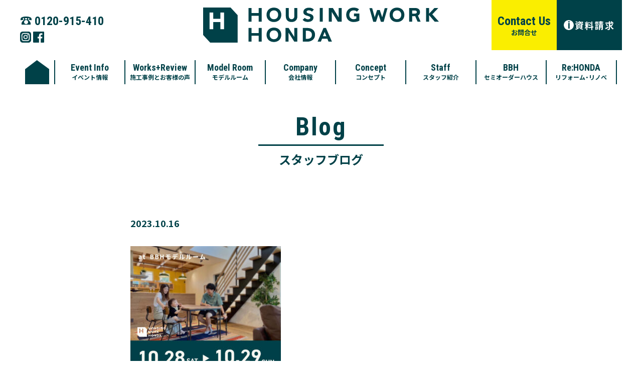

--- FILE ---
content_type: text/html; charset=UTF-8
request_url: https://www.hwh.co.jp/event/5649/%E3%83%91%E3%83%8D%E3%83%AB-3-5/
body_size: 5215
content:
<!DOCTYPE HTML>
<html lang="ja-JP">
<head>
<meta charset="UTF-8">
<meta http-equiv="X-UA-Compatible" content="IE=edge,chrome=1">
<meta name="viewport" content="width=device-width,initial-scale=1">
<meta name="format-detection" content="telephone=no">
<title>| ハウジングワーク本田</title>

		<!-- All in One SEO 4.2.5.1 - aioseo.com -->
		<meta name="robots" content="max-image-preview:large" />
		<link rel="canonical" href="https://www.hwh.co.jp/event/5649/%e3%83%91%e3%83%8d%e3%83%ab-3-5/" />
		<meta name="generator" content="All in One SEO (AIOSEO) 4.2.5.1 " />
		<meta property="og:locale" content="ja_JP" />
		<meta property="og:site_name" content="ハウジングワーク本田 |" />
		<meta property="og:type" content="article" />
		<meta property="og:title" content="| ハウジングワーク本田" />
		<meta property="og:url" content="https://www.hwh.co.jp/event/5649/%e3%83%91%e3%83%8d%e3%83%ab-3-5/" />
		<meta property="article:published_time" content="2023-10-16T05:47:09+00:00" />
		<meta property="article:modified_time" content="2023-10-16T05:47:49+00:00" />
		<meta name="twitter:card" content="summary" />
		<meta name="twitter:title" content="| ハウジングワーク本田" />
		<meta name="google" content="nositelinkssearchbox" />
		<script type="application/ld+json" class="aioseo-schema">
			{"@context":"https:\/\/schema.org","@graph":[{"@type":"BreadcrumbList","@id":"https:\/\/www.hwh.co.jp\/event\/5649\/%e3%83%91%e3%83%8d%e3%83%ab-3-5\/#breadcrumblist","itemListElement":[{"@type":"ListItem","@id":"https:\/\/www.hwh.co.jp\/#listItem","position":1,"item":{"@type":"WebPage","@id":"https:\/\/www.hwh.co.jp\/","name":"\u30db\u30fc\u30e0","url":"https:\/\/www.hwh.co.jp\/"},"nextItem":"https:\/\/www.hwh.co.jp\/event\/#listItem"},{"@type":"ListItem","@id":"https:\/\/www.hwh.co.jp\/event\/#listItem","position":2,"item":{"@type":"WebPage","@id":"https:\/\/www.hwh.co.jp\/event\/","name":"2023","url":"https:\/\/www.hwh.co.jp\/event\/"},"nextItem":"https:\/\/www.hwh.co.jp\/event\/5649\/#listItem","previousItem":"https:\/\/www.hwh.co.jp\/#listItem"},{"@type":"ListItem","@id":"https:\/\/www.hwh.co.jp\/event\/5649\/#listItem","position":3,"item":{"@type":"WebPage","@id":"https:\/\/www.hwh.co.jp\/event\/5649\/","name":"October","url":"https:\/\/www.hwh.co.jp\/event\/5649\/"},"previousItem":"https:\/\/www.hwh.co.jp\/event\/#listItem"}]},{"@type":"Organization","@id":"https:\/\/www.hwh.co.jp\/#organization","name":"\u30cf\u30a6\u30b8\u30f3\u30b0\u30ef\u30fc\u30af\u672c\u7530","url":"https:\/\/www.hwh.co.jp\/"},{"@type":"WebSite","@id":"https:\/\/www.hwh.co.jp\/#website","url":"https:\/\/www.hwh.co.jp\/","name":"\u30cf\u30a6\u30b8\u30f3\u30b0\u30ef\u30fc\u30af\u672c\u7530","inLanguage":"ja","publisher":{"@id":"https:\/\/www.hwh.co.jp\/#organization"}},{"@type":"ItemPage","@id":"https:\/\/www.hwh.co.jp\/event\/5649\/%e3%83%91%e3%83%8d%e3%83%ab-3-5\/#itempage","url":"https:\/\/www.hwh.co.jp\/event\/5649\/%e3%83%91%e3%83%8d%e3%83%ab-3-5\/","name":"| \u30cf\u30a6\u30b8\u30f3\u30b0\u30ef\u30fc\u30af\u672c\u7530","inLanguage":"ja","isPartOf":{"@id":"https:\/\/www.hwh.co.jp\/#website"},"breadcrumb":{"@id":"https:\/\/www.hwh.co.jp\/event\/5649\/%e3%83%91%e3%83%8d%e3%83%ab-3-5\/#breadcrumblist"},"author":"https:\/\/www.hwh.co.jp\/author\/hwh\/#author","creator":"https:\/\/www.hwh.co.jp\/author\/hwh\/#author","datePublished":"2023-10-16T05:47:09+09:00","dateModified":"2023-10-16T05:47:49+09:00"}]}
		</script>
		<script type="text/javascript" >
			window.ga=window.ga||function(){(ga.q=ga.q||[]).push(arguments)};ga.l=+new Date;
			ga('create', "UA-71580055-50", 'auto');
			ga('send', 'pageview');
		</script>
		<script async src="https://www.google-analytics.com/analytics.js"></script>
		<!-- All in One SEO -->

<link rel='stylesheet' id='wp-block-library-css'  href='https://www.hwh.co.jp/wp/wp-includes/css/dist/block-library/style.min.css' type='text/css' media='all' />
<link rel='stylesheet' id='style-css'  href='https://www.hwh.co.jp/wp/wp-content/themes/hwh/css/style.css?ver=2023091311656' type='text/css' media='all' />
<link rel='stylesheet' id='slick-css'  href='https://www.hwh.co.jp/wp/wp-content/themes/hwh/css/slick.css' type='text/css' media='all' />
<link rel='stylesheet' id='slick-theme-css'  href='https://www.hwh.co.jp/wp/wp-content/themes/hwh/css/slick-theme.css' type='text/css' media='all' />
<script type='text/javascript' src='https://www.hwh.co.jp/wp/wp-includes/js/jquery/jquery.min.js?ver=3.6.0' id='jquery-core-js'></script>
<script type='text/javascript' src='https://www.hwh.co.jp/wp/wp-includes/js/jquery/jquery-migrate.min.js?ver=3.3.2' id='jquery-migrate-js'></script>
<link rel="icon" href="https://www.hwh.co.jp/wp/wp-content/uploads/2022/10/cropped-icon-32x32.png" sizes="32x32" />
<link rel="icon" href="https://www.hwh.co.jp/wp/wp-content/uploads/2022/10/cropped-icon-192x192.png" sizes="192x192" />
<link rel="apple-touch-icon" href="https://www.hwh.co.jp/wp/wp-content/uploads/2022/10/cropped-icon-180x180.png" />
<meta name="msapplication-TileImage" content="https://www.hwh.co.jp/wp/wp-content/uploads/2022/10/cropped-icon-270x270.png" />
<!-- Google tag (gtag.js) -->
<script async src="https://www.googletagmanager.com/gtag/js?id=G-BTTWRESP3V"></script>
<script>
	window.dataLayer = window.dataLayer || [];
	function gtag(){dataLayer.push(arguments);}
	gtag('js', new Date());
	gtag('config', 'G-BTTWRESP3V');
</script>		
</head>

<body class="attachment attachment-template-default single single-attachment postid-5651 attachmentid-5651 attachment-jpeg">
<div class="wrapper">
<header class="header">
  <div class="header_logo">
    <h1><a href="https://www.hwh.co.jp/"><img src="https://www.hwh.co.jp/wp/wp-content/themes/hwh/images/img_logo01.svg" alt="ハウジングワーク本田"></a></h1>
  </div>
  <div class="header_tel">
    <p class="text_header_tel01"><a href="tel:0120915410">☎︎ <span class="number">0120-915-410</span></a></p>
    <p><a href="https://www.instagram.com/hwh.honda/" target="_blank"><img src="https://www.hwh.co.jp/wp/wp-content/themes/hwh/images/icn_instagram01.svg" alt="" width="22"></a> <a href="https://www.facebook.com/housingworkhonda/" target="_blank"><img src="https://www.hwh.co.jp/wp/wp-content/themes/hwh/images/icn_facebook01.svg" alt="" width="22"></a></p>
  </div>
  <div class="header_contact">
    <div><a href="https://www.hwh.co.jp/contact/" class="header_contact_form"><span class="en">Contact Us</span><span class="jp">お問合せ</span></a></div>
    <div><a href="https://www.hwh.co.jp/contact/?資料請求=希望する" class="header_contact_document"><span class="icon">i</span>資料請求</a></div>
  </div>
  <div class="header_trigger"><a href="javascript:void(0)"><span class="line"></span><span class="line"></span><span class="line"></span><span class="text">MENU</span></a></div>
</header>
<div class="gnavi_overlay"></div>
<nav class="gnavi">
  <div class="container" style="max-width: 1300px;">
    <ul class="gnavi_list">
      <li class="gnavi_home"><a href="https://www.hwh.co.jp/"><img src="https://www.hwh.co.jp/wp/wp-content/themes/hwh/images/icn_home01.svg" alt=""></a></li>
      <li class="gnavi_item"><a href="https://www.hwh.co.jp/event/" class="gnavi_item_link"><span class="en">Event Info</span><span class="jp">イベント情報</span></a></li>
      <li class="gnavi_item"><a href="https://www.hwh.co.jp/works-review/" class="gnavi_item_link"><span class="en">Works+Review</span><span class="jp">施工事例とお客様の声</span></a></li>
      <li class="gnavi_item"><a href="https://www.hwh.co.jp/model-house/" class="gnavi_item_link"><span class="en">Model Room</span><span class="jp">モデルルーム</span></a></li>
      <li class="gnavi_item"><a href="https://www.hwh.co.jp/company/" class="gnavi_item_link"><span class="en">Company</span><span class="jp">会社情報</span></a></li>
      <li class="gnavi_item"><a href="https://www.hwh.co.jp/concept/" class="gnavi_item_link"><span class="en">Concept</span><span class="jp">コンセプト</span></a></li>
      <li class="gnavi_item"><a href="https://www.hwh.co.jp/staff/" class="gnavi_item_link"><span class="en">Staff</span><span class="jp">スタッフ紹介</span></a></li>
      <li class="gnavi_item"><a href="/bbh/" target="_blank" class="gnavi_item_link"><span class="en">BBH</span><span class="jp">セミオーダーハウス</span></a></li>
      <li class="gnavi_item"><a href="/rehonda/" target="_blank" class="gnavi_item_link"><span class="en">Re:HONDA</span><span class="jp">リフォーム・リノベ</span></a></li>
    </ul>
    <div class="gnavi_contact">
      <div><a href="https://www.hwh.co.jp/contact/" class="header_contact_form"><span class="en">Contact Us</span><span class="jp">お問合せ</span></a></div>
      <div><a href="https://www.hwh.co.jp/contact/?資料請求=希望する" class="header_contact_document"><span class="icon">i</span>資料請求</a></div>
    </div>
    <div class="gnavi_tel ta_center mt_20">
      <p class="text_header_tel01"><a href="tel:0120915410">☎︎ <span class="number">0120-915-410</span></a></p>
      <p class="mt_20"><a href="https://www.instagram.com/hwh.honda/" target="_blank"><img src="https://www.hwh.co.jp/wp/wp-content/themes/hwh/images/icn_instagram01.svg" alt="" width="40"></a>　<a href="https://www.facebook.com/housingworkhonda/" target="_blank"><img src="https://www.hwh.co.jp/wp/wp-content/themes/hwh/images/icn_facebook01.svg" alt="" width="40"></a></p>
    </div>
  </div>
</nav>
<div class="contents">
  <main class="main">
    <div class="container is_small mt_40">
      <h1 class="text_title01"><span class="en">Blog</span><span class="jp">スタッフブログ</span></h1>
      <div class="mt_100">
                        <article class="blog_single post-5651 attachment type-attachment status-inherit hentry">
                    <header class="blog_single_header">
            <time class="text_blog_date01 fs_18">
              2023.10.16            </time>
            <h2 class="text_blog_title01 fs_18">
                          </h2>
          </header>
          <div class="blog_single_content mt_30">
            <p class="attachment"><a href='https://www.hwh.co.jp/wp/wp-content/uploads/2023/10/d039c148d4d48708f93c82909eb2a9a5-e1697435256434.jpeg'><img width="300" height="300" src="https://www.hwh.co.jp/wp/wp-content/uploads/2023/10/d039c148d4d48708f93c82909eb2a9a5-e1697435256434-300x300.jpeg" class="attachment-medium size-medium" alt="" loading="lazy" srcset="https://www.hwh.co.jp/wp/wp-content/uploads/2023/10/d039c148d4d48708f93c82909eb2a9a5-e1697435256434-300x300.jpeg 300w, https://www.hwh.co.jp/wp/wp-content/uploads/2023/10/d039c148d4d48708f93c82909eb2a9a5-e1697435256434-1024x1024.jpeg 1024w, https://www.hwh.co.jp/wp/wp-content/uploads/2023/10/d039c148d4d48708f93c82909eb2a9a5-e1697435256434-150x150.jpeg 150w, https://www.hwh.co.jp/wp/wp-content/uploads/2023/10/d039c148d4d48708f93c82909eb2a9a5-e1697435256434-768x768.jpeg 768w, https://www.hwh.co.jp/wp/wp-content/uploads/2023/10/d039c148d4d48708f93c82909eb2a9a5-e1697435256434.jpeg 1080w" sizes="(max-width: 300px) 100vw, 300px" /></a></p>
          </div>
        </article>
                      </div>
    </div>
    <section class="mt_160">
      <div class="container">
        <h3 class="text_blog_recent01"><span>最近の投稿</span></h3>
                                <div class="row space_60">
                    <div class="col_6 col_sm_12 mt_80">
            <a href="https://www.hwh.co.jp/2025/12/7535/" class="blog_archive_link">
<div class="blog_archive_image">
    <img width="1024" height="1024" src="https://www.hwh.co.jp/wp/wp-content/uploads/2025/12/4d80e0ad3e0bf6a606144d285a965cfc-1024x1024.png" class="attachment-large size-large wp-post-image" alt="" loading="lazy" srcset="https://www.hwh.co.jp/wp/wp-content/uploads/2025/12/4d80e0ad3e0bf6a606144d285a965cfc-1024x1024.png 1024w, https://www.hwh.co.jp/wp/wp-content/uploads/2025/12/4d80e0ad3e0bf6a606144d285a965cfc-300x300.png 300w, https://www.hwh.co.jp/wp/wp-content/uploads/2025/12/4d80e0ad3e0bf6a606144d285a965cfc-150x150.png 150w, https://www.hwh.co.jp/wp/wp-content/uploads/2025/12/4d80e0ad3e0bf6a606144d285a965cfc-768x768.png 768w, https://www.hwh.co.jp/wp/wp-content/uploads/2025/12/4d80e0ad3e0bf6a606144d285a965cfc.png 1080w" sizes="(max-width: 1024px) 100vw, 1024px" />  </div>
<div class="blog_archive_content">
  <time class="text_blog_date01">
    2025.12.08  </time>
  <p class="text_blog_title01 js_mh_a">
    2026年冬季休業のお知らせ  </p>
  <div class="blog_archive_excerpt mt_20">
    <p>いつも(株)ハウジングワーク本田に 格別なるお引き立てをいただきまして 誠にありがとうございます。 &nbsp; HWHは、関川本社・BBH…</p>
  </div>
</div>
</a>          </div>
                    <div class="col_6 col_sm_12 mt_80">
            <a href="https://www.hwh.co.jp/2025/10/7330/" class="blog_archive_link">
<div class="blog_archive_image">
    <img width="718" height="1024" src="https://www.hwh.co.jp/wp/wp-content/uploads/2025/10/SAS-718x1024.jpg" class="attachment-large size-large wp-post-image" alt="" loading="lazy" srcset="https://www.hwh.co.jp/wp/wp-content/uploads/2025/10/SAS-718x1024.jpg 718w, https://www.hwh.co.jp/wp/wp-content/uploads/2025/10/SAS-210x300.jpg 210w, https://www.hwh.co.jp/wp/wp-content/uploads/2025/10/SAS-768x1095.jpg 768w, https://www.hwh.co.jp/wp/wp-content/uploads/2025/10/SAS-1077x1536.jpg 1077w, https://www.hwh.co.jp/wp/wp-content/uploads/2025/10/SAS-1437x2048.jpg 1437w, https://www.hwh.co.jp/wp/wp-content/uploads/2025/10/SAS.jpg 1612w" sizes="(max-width: 718px) 100vw, 718px" />  </div>
<div class="blog_archive_content">
  <time class="text_blog_date01">
    2025.10.31  </time>
  <p class="text_blog_title01 js_mh_a">
    SAS WOOD PROJECT　始動  </p>
  <div class="blog_archive_excerpt mt_20">
    <p>新潟県関川村発 良質な県産材で家づくりを推進する 「SAS WOOD PROJECT」の発足 &nbsp; &nbsp; 私たちの本拠地は、…</p>
  </div>
</div>
</a>          </div>
                    <div class="col_6 col_sm_12 mt_80">
            <a href="https://www.hwh.co.jp/2025/08/6576/" class="blog_archive_link">
<div class="blog_archive_image">
    <img width="1024" height="1024" src="https://www.hwh.co.jp/wp/wp-content/uploads/2025/03/f5c0b0930887ea1c8882bf128ba7fc2b-1-1024x1024.jpg" class="attachment-large size-large wp-post-image" alt="" loading="lazy" srcset="https://www.hwh.co.jp/wp/wp-content/uploads/2025/03/f5c0b0930887ea1c8882bf128ba7fc2b-1-1024x1024.jpg 1024w, https://www.hwh.co.jp/wp/wp-content/uploads/2025/03/f5c0b0930887ea1c8882bf128ba7fc2b-1-300x300.jpg 300w, https://www.hwh.co.jp/wp/wp-content/uploads/2025/03/f5c0b0930887ea1c8882bf128ba7fc2b-1-150x150.jpg 150w, https://www.hwh.co.jp/wp/wp-content/uploads/2025/03/f5c0b0930887ea1c8882bf128ba7fc2b-1-768x768.jpg 768w, https://www.hwh.co.jp/wp/wp-content/uploads/2025/03/f5c0b0930887ea1c8882bf128ba7fc2b-1.jpg 1080w" sizes="(max-width: 1024px) 100vw, 1024px" />  </div>
<div class="blog_archive_content">
  <time class="text_blog_date01">
    2025.08.01  </time>
  <p class="text_blog_title01 js_mh_a">
    About HOUSING WORK HONDA.　私たちの強み  </p>
  <div class="blog_archive_excerpt mt_20">
    <p>関川オフィスに併設する４５０坪の自社工場は、私たちの強みです。 職人が一つひとつ造り上げる温もりのある木製品は、世界にふたつとない特別なモノ…</p>
  </div>
</div>
</a>          </div>
                    <div class="col_6 col_sm_12 mt_80">
            <a href="https://www.hwh.co.jp/2025/07/6803/" class="blog_archive_link">
<div class="blog_archive_image">
    <img width="1024" height="1024" src="https://www.hwh.co.jp/wp/wp-content/uploads/2025/03/622dcb64c659d9148b0e371da966f4f4-2-1024x1024.jpg" class="attachment-large size-large wp-post-image" alt="" loading="lazy" srcset="https://www.hwh.co.jp/wp/wp-content/uploads/2025/03/622dcb64c659d9148b0e371da966f4f4-2-1024x1024.jpg 1024w, https://www.hwh.co.jp/wp/wp-content/uploads/2025/03/622dcb64c659d9148b0e371da966f4f4-2-300x300.jpg 300w, https://www.hwh.co.jp/wp/wp-content/uploads/2025/03/622dcb64c659d9148b0e371da966f4f4-2-150x150.jpg 150w, https://www.hwh.co.jp/wp/wp-content/uploads/2025/03/622dcb64c659d9148b0e371da966f4f4-2-768x768.jpg 768w, https://www.hwh.co.jp/wp/wp-content/uploads/2025/03/622dcb64c659d9148b0e371da966f4f4-2.jpg 1080w" sizes="(max-width: 1024px) 100vw, 1024px" />  </div>
<div class="blog_archive_content">
  <time class="text_blog_date01">
    2025.07.29  </time>
  <p class="text_blog_title01 js_mh_a">
    About BBH®（Block Box House®）  </p>
  <div class="blog_archive_excerpt mt_20">
    <p>Block Box House®(通称BBH®）とは HWHで人気のセミオーダーハウスです。 弊社がご用意したプランから、 外観や間取り、 …</p>
  </div>
</div>
</a>          </div>
                  </div>
                <p class="ta_center mt_80"><a href="https://www.hwh.co.jp/blog/" class="button_link01">もっとみる</a></p>
      </div>
    </section>
  </main>
</div>
<div class="mt_140">
  <div class="container">
    <p class="text_title01"><span class="en">Contact us</span></p>
    <p class="text_maincolor01 fs_19 fs_sm_15 fw_bold ta_center">お気軽にお声がけください。資料請求やモデルルームのご予約もこちらからどうぞ。</p>
    <div class="row space_40 jc_center">
      <div class="col_sm_6 mt_40"><a href="https://www.hwh.co.jp/contact/?資料請求=希望する" class="ta_center td_none">
        <div><img src="https://www.hwh.co.jp/wp/wp-content/themes/hwh/images/img_top_contact02.svg" alt="" width="140"></div>
        <div class="text_maincolor01 fs_20 fs_sm_14 fw_bold lh_15 mt_10">資料請求</div>
        </a></div>
      <div class="col_sm_6 mt_40"><a href="https://www.hwh.co.jp/contact/" class="ta_center td_none">
        <div><img src="https://www.hwh.co.jp/wp/wp-content/themes/hwh/images/img_top_contact03.svg" alt="" width="140"></div>
        <div class="text_maincolor01 fs_20 fs_sm_14 fw_bold lh_15 mt_10">お問合せフォーム</div>
        </a></div>
      <div class="col_sm_6 mt_40"><a href="https://www.hwh.co.jp/entry2/" class="ta_center td_none">
        <div><img src="https://www.hwh.co.jp/wp/wp-content/themes/hwh/images/img_top_contact01.svg" alt="" width="140"></div>
        <div class="text_maincolor01 fs_20 fs_sm_14 fw_bold lh_15 mt_10">モデルルームの<br>
          見学予約</div>
        </a></div>
      <div class="col_sm_6 mt_40"><a href="tel:0120915410" class="ta_center td_none">
        <div><img src="https://www.hwh.co.jp/wp/wp-content/themes/hwh/images/img_top_contact04.svg" alt="" width="140"></div>
        <div class="text_maincolor01 fs_20 fs_sm_14 fw_bold lh_15 mt_10">電話する</div>
        </a></div>
    </div>
  </div>
</div>
<footer class="footer pt_80 pb_80 pb_md_100 mt_140">
  <div class="container">
    <div class="row space_40 jc_between">
      <div class="col_sm_12">
        <p><a href="https://www.hwh.co.jp/" target="_blank"><img src="/bbh/images/img_logo02.svg" alt="ハウジングワーク本田" width="478"></a></p>
        <p class="fs_24 fs_sm_20 fw_bold mt_30">株式会社ハウジングワーク本田</p>
        <p class="fs_17 fw_bold mt_20">〒959-3271<br>
          新潟県岩船郡関川村辰田新269<br>
          TEL. 0120-915-410 / 0254-64-1566 / FAX. 0254-64-3035</p>
        <nav class="footer_navi mt_30">
          <ul class="footer_navi_list">
            <li class="footer_navi_item"><a href="https://www.hwh.co.jp/event/" class="footer_navi_link">Event Info イベント情報</a></li>
            <li class="footer_navi_item"><a href="https://www.hwh.co.jp/blog/" class="footer_navi_link">Blog  ブログ</a></li>
            <li class="footer_navi_item"><a href="https://www.hwh.co.jp/works-review/" class="footer_navi_link">Works+ Review 施工事例とお客様の声</a></li>
						<li class="footer_navi_item"><a href="https://www.hwh.co.jp/model-house/" class="footer_navi_link">Model Room　モデルルーム</a></li>
            <li class="footer_navi_item"><a href="https://www.hwh.co.jp/company/" class="footer_navi_link">Company 会社情報</a></li>
            <li class="footer_navi_item"><a href="https://www.hwh.co.jp/concept/" class="footer_navi_link">Concept コンセプト</a></li>
            <li class="footer_navi_item"><a href="https://www.hwh.co.jp/staff/" class="footer_navi_link">Staffスタッフ紹介</a></li>
            <li class="footer_navi_item"><a href="/bbh/" target="_blank" class="footer_navi_link">BBH セミオーダーハウス</a></li>
          </ul>
        </nav>
      </div>
      <div class="col_sm_12 mt_sm_40">
				<p class="ta_center"><a href="/rehonda/" target="new"><img src="https://www.hwh.co.jp/wp/wp-content/themes/hwh/images/bnr_rehonda01.jpg" alt="Re:HONDA" width="280"></a></p>
			</div>
    </div>
  </div>
    <div class="footer_contact">
    <div><a href="https://www.hwh.co.jp/contact/" class="footer_contact_form"><span class="en">Contact Us</span><span class="jp">お問合せ</span></a></div>
    <div><a href="https://www.hwh.co.jp/contact/?資料請求=希望する" class="footer_contact_document"><span class="icon">i</span>資料請求</a></div>
  </div>
  </footer>
</div>
<script type='text/javascript' src='https://www.hwh.co.jp/wp/wp-content/themes/hwh/js/slick.min.js' id='slick-js'></script>
<script type='text/javascript' src='https://www.hwh.co.jp/wp/wp-content/themes/hwh/js/jquery.matchHeight-min.js' id='matchHeight-js'></script>
<script type='text/javascript' src='https://www.hwh.co.jp/wp/wp-content/themes/hwh/js/jquery.inview.min.js' id='inveiw-js'></script>
<script type='text/javascript' src='//ajaxzip3.github.io/ajaxzip3.js' id='ajaxzip3-js'></script>
<script type='text/javascript' src='https://www.hwh.co.jp/wp/wp-content/themes/hwh/js/script.js?ver=2022101124226' id='script-js'></script>
</body></html>

--- FILE ---
content_type: text/css
request_url: https://www.hwh.co.jp/wp/wp-content/themes/hwh/css/style.css?ver=2023091311656
body_size: 12868
content:
@charset "UTF-8";
/*----------------------------------------------------------

Reset

----------------------------------------------------------*/
@import url("https://fonts.googleapis.com/css2?family=Noto+Sans+JP:wght@400;500;700&display=swap");
@import url("https://fonts.googleapis.com/css2?family=Roboto+Condensed:wght@400;700&display=swap");
@import url("https://cdn.jsdelivr.net/npm/yakuhanjp@3.4.1/dist/css/yakuhanjp.min.css");
html, body, div, span, applet, object, iframe, h1, h2, h3, h4, h5, h6, p, blockquote, pre, a, abbr, acronym, address, big, cite, code, del, dfn, em, img, ins, kbd, q, s, samp, small, strike, strong, sub, sup, tt, var, b, u, i, center, dl, dt, dd, ol, ul, li, fieldset, form, label, legend, table, caption, tbody, tfoot, thead, tr, th, td, article, aside, canvas, details, embed, figure, figcaption, footer, header, hgroup, menu, nav, output, ruby, section, summary, time, mark, audio, video {
  margin: 0;
  padding: 0;
  border: 0;
  font-size: 100%;
  font: inherit;
  vertical-align: baseline;
}

article, aside, details, figcaption, figure, footer, header, hgroup, menu, nav, section {
  display: block;
}

body {
  line-height: 1;
}

ol, ul {
  list-style: none;
}

blockquote, q {
  quotes: none;
}

blockquote:before, blockquote:after, q:before, q:after {
  content: '';
  content: none;
}

table {
  border-collapse: collapse;
  border-spacing: 0;
}

/*----------------------------------------------------------

Width

----------------------------------------------------------*/
.width_0 {
  width: 0% !important;
}

.width_10 {
  width: 10% !important;
}

.width_20 {
  width: 20% !important;
}

.width_30 {
  width: 30% !important;
}

.width_40 {
  width: 40% !important;
}

.width_50 {
  width: 50% !important;
}

.width_60 {
  width: 60% !important;
}

.width_70 {
  width: 70% !important;
}

.width_80 {
  width: 80% !important;
}

.width_90 {
  width: 90% !important;
}

.width_100 {
  width: 100% !important;
}

@media screen and (max-width: 1179px) {
  .width_md_0 {
    width: 0% !important;
  }
  .width_md_10 {
    width: 10% !important;
  }
  .width_md_20 {
    width: 20% !important;
  }
  .width_md_30 {
    width: 30% !important;
  }
  .width_md_40 {
    width: 40% !important;
  }
  .width_md_50 {
    width: 50% !important;
  }
  .width_md_60 {
    width: 60% !important;
  }
  .width_md_70 {
    width: 70% !important;
  }
  .width_md_80 {
    width: 80% !important;
  }
  .width_md_90 {
    width: 90% !important;
  }
  .width_md_100 {
    width: 100% !important;
  }
}

@media screen and (max-width: 768px) {
  .width_sm_0 {
    width: 0% !important;
  }
  .width_sm_10 {
    width: 10% !important;
  }
  .width_sm_20 {
    width: 20% !important;
  }
  .width_sm_30 {
    width: 30% !important;
  }
  .width_sm_40 {
    width: 40% !important;
  }
  .width_sm_50 {
    width: 50% !important;
  }
  .width_sm_60 {
    width: 60% !important;
  }
  .width_sm_70 {
    width: 70% !important;
  }
  .width_sm_80 {
    width: 80% !important;
  }
  .width_sm_90 {
    width: 90% !important;
  }
  .width_sm_100 {
    width: 100% !important;
  }
}

/*----------------------------------------------------------

Margin

----------------------------------------------------------*/
.mg_0 {
  margin: 0px !important;
}

@media screen and (max-width: 768px) {
  .mg_0 {
    margin: 0vw !important;
  }
}

.mt_0 {
  margin-top: 0px !important;
}

@media screen and (max-width: 768px) {
  .mt_0 {
    margin-top: 0vw !important;
  }
}

.mr_0 {
  margin-right: 0px !important;
}

@media screen and (max-width: 768px) {
  .mr_0 {
    margin-right: 0vw !important;
  }
}

.mb_0 {
  margin-bottom: 0px !important;
}

@media screen and (max-width: 768px) {
  .mb_0 {
    margin-bottom: 0vw !important;
  }
}

.ml_0 {
  margin-left: 0px !important;
}

@media screen and (max-width: 768px) {
  .ml_0 {
    margin-left: 0vw !important;
  }
}

.mg_10 {
  margin: 10px !important;
}

@media screen and (max-width: 768px) {
  .mg_10 {
    margin: 1.5625vw !important;
  }
}

.mt_10 {
  margin-top: 10px !important;
}

@media screen and (max-width: 768px) {
  .mt_10 {
    margin-top: 1.5625vw !important;
  }
}

.mr_10 {
  margin-right: 10px !important;
}

@media screen and (max-width: 768px) {
  .mr_10 {
    margin-right: 1.5625vw !important;
  }
}

.mb_10 {
  margin-bottom: 10px !important;
}

@media screen and (max-width: 768px) {
  .mb_10 {
    margin-bottom: 1.5625vw !important;
  }
}

.ml_10 {
  margin-left: 10px !important;
}

@media screen and (max-width: 768px) {
  .ml_10 {
    margin-left: 1.5625vw !important;
  }
}

.mg_20 {
  margin: 20px !important;
}

@media screen and (max-width: 768px) {
  .mg_20 {
    margin: 3.125vw !important;
  }
}

.mt_20 {
  margin-top: 20px !important;
}

@media screen and (max-width: 768px) {
  .mt_20 {
    margin-top: 3.125vw !important;
  }
}

.mr_20 {
  margin-right: 20px !important;
}

@media screen and (max-width: 768px) {
  .mr_20 {
    margin-right: 3.125vw !important;
  }
}

.mb_20 {
  margin-bottom: 20px !important;
}

@media screen and (max-width: 768px) {
  .mb_20 {
    margin-bottom: 3.125vw !important;
  }
}

.ml_20 {
  margin-left: 20px !important;
}

@media screen and (max-width: 768px) {
  .ml_20 {
    margin-left: 3.125vw !important;
  }
}

.mg_30 {
  margin: 30px !important;
}

@media screen and (max-width: 768px) {
  .mg_30 {
    margin: 4.6875vw !important;
  }
}

.mt_30 {
  margin-top: 30px !important;
}

@media screen and (max-width: 768px) {
  .mt_30 {
    margin-top: 4.6875vw !important;
  }
}

.mr_30 {
  margin-right: 30px !important;
}

@media screen and (max-width: 768px) {
  .mr_30 {
    margin-right: 4.6875vw !important;
  }
}

.mb_30 {
  margin-bottom: 30px !important;
}

@media screen and (max-width: 768px) {
  .mb_30 {
    margin-bottom: 4.6875vw !important;
  }
}

.ml_30 {
  margin-left: 30px !important;
}

@media screen and (max-width: 768px) {
  .ml_30 {
    margin-left: 4.6875vw !important;
  }
}

.mg_40 {
  margin: 40px !important;
}

@media screen and (max-width: 768px) {
  .mg_40 {
    margin: 6.25vw !important;
  }
}

.mt_40 {
  margin-top: 40px !important;
}

@media screen and (max-width: 768px) {
  .mt_40 {
    margin-top: 6.25vw !important;
  }
}

.mr_40 {
  margin-right: 40px !important;
}

@media screen and (max-width: 768px) {
  .mr_40 {
    margin-right: 6.25vw !important;
  }
}

.mb_40 {
  margin-bottom: 40px !important;
}

@media screen and (max-width: 768px) {
  .mb_40 {
    margin-bottom: 6.25vw !important;
  }
}

.ml_40 {
  margin-left: 40px !important;
}

@media screen and (max-width: 768px) {
  .ml_40 {
    margin-left: 6.25vw !important;
  }
}

.mg_50 {
  margin: 50px !important;
}

@media screen and (max-width: 768px) {
  .mg_50 {
    margin: 7.8125vw !important;
  }
}

.mt_50 {
  margin-top: 50px !important;
}

@media screen and (max-width: 768px) {
  .mt_50 {
    margin-top: 7.8125vw !important;
  }
}

.mr_50 {
  margin-right: 50px !important;
}

@media screen and (max-width: 768px) {
  .mr_50 {
    margin-right: 7.8125vw !important;
  }
}

.mb_50 {
  margin-bottom: 50px !important;
}

@media screen and (max-width: 768px) {
  .mb_50 {
    margin-bottom: 7.8125vw !important;
  }
}

.ml_50 {
  margin-left: 50px !important;
}

@media screen and (max-width: 768px) {
  .ml_50 {
    margin-left: 7.8125vw !important;
  }
}

.mg_60 {
  margin: 60px !important;
}

@media screen and (max-width: 768px) {
  .mg_60 {
    margin: 9.375vw !important;
  }
}

.mt_60 {
  margin-top: 60px !important;
}

@media screen and (max-width: 768px) {
  .mt_60 {
    margin-top: 9.375vw !important;
  }
}

.mr_60 {
  margin-right: 60px !important;
}

@media screen and (max-width: 768px) {
  .mr_60 {
    margin-right: 9.375vw !important;
  }
}

.mb_60 {
  margin-bottom: 60px !important;
}

@media screen and (max-width: 768px) {
  .mb_60 {
    margin-bottom: 9.375vw !important;
  }
}

.ml_60 {
  margin-left: 60px !important;
}

@media screen and (max-width: 768px) {
  .ml_60 {
    margin-left: 9.375vw !important;
  }
}

.mg_70 {
  margin: 70px !important;
}

@media screen and (max-width: 768px) {
  .mg_70 {
    margin: 10.9375vw !important;
  }
}

.mt_70 {
  margin-top: 70px !important;
}

@media screen and (max-width: 768px) {
  .mt_70 {
    margin-top: 10.9375vw !important;
  }
}

.mr_70 {
  margin-right: 70px !important;
}

@media screen and (max-width: 768px) {
  .mr_70 {
    margin-right: 10.9375vw !important;
  }
}

.mb_70 {
  margin-bottom: 70px !important;
}

@media screen and (max-width: 768px) {
  .mb_70 {
    margin-bottom: 10.9375vw !important;
  }
}

.ml_70 {
  margin-left: 70px !important;
}

@media screen and (max-width: 768px) {
  .ml_70 {
    margin-left: 10.9375vw !important;
  }
}

.mg_80 {
  margin: 80px !important;
}

@media screen and (max-width: 768px) {
  .mg_80 {
    margin: 12.5vw !important;
  }
}

.mt_80 {
  margin-top: 80px !important;
}

@media screen and (max-width: 768px) {
  .mt_80 {
    margin-top: 12.5vw !important;
  }
}

.mr_80 {
  margin-right: 80px !important;
}

@media screen and (max-width: 768px) {
  .mr_80 {
    margin-right: 12.5vw !important;
  }
}

.mb_80 {
  margin-bottom: 80px !important;
}

@media screen and (max-width: 768px) {
  .mb_80 {
    margin-bottom: 12.5vw !important;
  }
}

.ml_80 {
  margin-left: 80px !important;
}

@media screen and (max-width: 768px) {
  .ml_80 {
    margin-left: 12.5vw !important;
  }
}

.mg_90 {
  margin: 90px !important;
}

@media screen and (max-width: 768px) {
  .mg_90 {
    margin: 14.0625vw !important;
  }
}

.mt_90 {
  margin-top: 90px !important;
}

@media screen and (max-width: 768px) {
  .mt_90 {
    margin-top: 14.0625vw !important;
  }
}

.mr_90 {
  margin-right: 90px !important;
}

@media screen and (max-width: 768px) {
  .mr_90 {
    margin-right: 14.0625vw !important;
  }
}

.mb_90 {
  margin-bottom: 90px !important;
}

@media screen and (max-width: 768px) {
  .mb_90 {
    margin-bottom: 14.0625vw !important;
  }
}

.ml_90 {
  margin-left: 90px !important;
}

@media screen and (max-width: 768px) {
  .ml_90 {
    margin-left: 14.0625vw !important;
  }
}

.mg_100 {
  margin: 100px !important;
}

@media screen and (max-width: 768px) {
  .mg_100 {
    margin: 15.625vw !important;
  }
}

.mt_100 {
  margin-top: 100px !important;
}

@media screen and (max-width: 768px) {
  .mt_100 {
    margin-top: 15.625vw !important;
  }
}

.mr_100 {
  margin-right: 100px !important;
}

@media screen and (max-width: 768px) {
  .mr_100 {
    margin-right: 15.625vw !important;
  }
}

.mb_100 {
  margin-bottom: 100px !important;
}

@media screen and (max-width: 768px) {
  .mb_100 {
    margin-bottom: 15.625vw !important;
  }
}

.ml_100 {
  margin-left: 100px !important;
}

@media screen and (max-width: 768px) {
  .ml_100 {
    margin-left: 15.625vw !important;
  }
}

.mg_110 {
  margin: 110px !important;
}

@media screen and (max-width: 768px) {
  .mg_110 {
    margin: 17.1875vw !important;
  }
}

.mt_110 {
  margin-top: 110px !important;
}

@media screen and (max-width: 768px) {
  .mt_110 {
    margin-top: 17.1875vw !important;
  }
}

.mr_110 {
  margin-right: 110px !important;
}

@media screen and (max-width: 768px) {
  .mr_110 {
    margin-right: 17.1875vw !important;
  }
}

.mb_110 {
  margin-bottom: 110px !important;
}

@media screen and (max-width: 768px) {
  .mb_110 {
    margin-bottom: 17.1875vw !important;
  }
}

.ml_110 {
  margin-left: 110px !important;
}

@media screen and (max-width: 768px) {
  .ml_110 {
    margin-left: 17.1875vw !important;
  }
}

.mg_120 {
  margin: 120px !important;
}

@media screen and (max-width: 768px) {
  .mg_120 {
    margin: 18.75vw !important;
  }
}

.mt_120 {
  margin-top: 120px !important;
}

@media screen and (max-width: 768px) {
  .mt_120 {
    margin-top: 18.75vw !important;
  }
}

.mr_120 {
  margin-right: 120px !important;
}

@media screen and (max-width: 768px) {
  .mr_120 {
    margin-right: 18.75vw !important;
  }
}

.mb_120 {
  margin-bottom: 120px !important;
}

@media screen and (max-width: 768px) {
  .mb_120 {
    margin-bottom: 18.75vw !important;
  }
}

.ml_120 {
  margin-left: 120px !important;
}

@media screen and (max-width: 768px) {
  .ml_120 {
    margin-left: 18.75vw !important;
  }
}

.mg_130 {
  margin: 130px !important;
}

@media screen and (max-width: 768px) {
  .mg_130 {
    margin: 20.3125vw !important;
  }
}

.mt_130 {
  margin-top: 130px !important;
}

@media screen and (max-width: 768px) {
  .mt_130 {
    margin-top: 20.3125vw !important;
  }
}

.mr_130 {
  margin-right: 130px !important;
}

@media screen and (max-width: 768px) {
  .mr_130 {
    margin-right: 20.3125vw !important;
  }
}

.mb_130 {
  margin-bottom: 130px !important;
}

@media screen and (max-width: 768px) {
  .mb_130 {
    margin-bottom: 20.3125vw !important;
  }
}

.ml_130 {
  margin-left: 130px !important;
}

@media screen and (max-width: 768px) {
  .ml_130 {
    margin-left: 20.3125vw !important;
  }
}

.mg_140 {
  margin: 140px !important;
}

@media screen and (max-width: 768px) {
  .mg_140 {
    margin: 21.875vw !important;
  }
}

.mt_140 {
  margin-top: 140px !important;
}

@media screen and (max-width: 768px) {
  .mt_140 {
    margin-top: 21.875vw !important;
  }
}

.mr_140 {
  margin-right: 140px !important;
}

@media screen and (max-width: 768px) {
  .mr_140 {
    margin-right: 21.875vw !important;
  }
}

.mb_140 {
  margin-bottom: 140px !important;
}

@media screen and (max-width: 768px) {
  .mb_140 {
    margin-bottom: 21.875vw !important;
  }
}

.ml_140 {
  margin-left: 140px !important;
}

@media screen and (max-width: 768px) {
  .ml_140 {
    margin-left: 21.875vw !important;
  }
}

.mg_150 {
  margin: 150px !important;
}

@media screen and (max-width: 768px) {
  .mg_150 {
    margin: 23.4375vw !important;
  }
}

.mt_150 {
  margin-top: 150px !important;
}

@media screen and (max-width: 768px) {
  .mt_150 {
    margin-top: 23.4375vw !important;
  }
}

.mr_150 {
  margin-right: 150px !important;
}

@media screen and (max-width: 768px) {
  .mr_150 {
    margin-right: 23.4375vw !important;
  }
}

.mb_150 {
  margin-bottom: 150px !important;
}

@media screen and (max-width: 768px) {
  .mb_150 {
    margin-bottom: 23.4375vw !important;
  }
}

.ml_150 {
  margin-left: 150px !important;
}

@media screen and (max-width: 768px) {
  .ml_150 {
    margin-left: 23.4375vw !important;
  }
}

.mg_160 {
  margin: 160px !important;
}

@media screen and (max-width: 768px) {
  .mg_160 {
    margin: 25vw !important;
  }
}

.mt_160 {
  margin-top: 160px !important;
}

@media screen and (max-width: 768px) {
  .mt_160 {
    margin-top: 25vw !important;
  }
}

.mr_160 {
  margin-right: 160px !important;
}

@media screen and (max-width: 768px) {
  .mr_160 {
    margin-right: 25vw !important;
  }
}

.mb_160 {
  margin-bottom: 160px !important;
}

@media screen and (max-width: 768px) {
  .mb_160 {
    margin-bottom: 25vw !important;
  }
}

.ml_160 {
  margin-left: 160px !important;
}

@media screen and (max-width: 768px) {
  .ml_160 {
    margin-left: 25vw !important;
  }
}

.mg_170 {
  margin: 170px !important;
}

@media screen and (max-width: 768px) {
  .mg_170 {
    margin: 26.5625vw !important;
  }
}

.mt_170 {
  margin-top: 170px !important;
}

@media screen and (max-width: 768px) {
  .mt_170 {
    margin-top: 26.5625vw !important;
  }
}

.mr_170 {
  margin-right: 170px !important;
}

@media screen and (max-width: 768px) {
  .mr_170 {
    margin-right: 26.5625vw !important;
  }
}

.mb_170 {
  margin-bottom: 170px !important;
}

@media screen and (max-width: 768px) {
  .mb_170 {
    margin-bottom: 26.5625vw !important;
  }
}

.ml_170 {
  margin-left: 170px !important;
}

@media screen and (max-width: 768px) {
  .ml_170 {
    margin-left: 26.5625vw !important;
  }
}

.mg_180 {
  margin: 180px !important;
}

@media screen and (max-width: 768px) {
  .mg_180 {
    margin: 28.125vw !important;
  }
}

.mt_180 {
  margin-top: 180px !important;
}

@media screen and (max-width: 768px) {
  .mt_180 {
    margin-top: 28.125vw !important;
  }
}

.mr_180 {
  margin-right: 180px !important;
}

@media screen and (max-width: 768px) {
  .mr_180 {
    margin-right: 28.125vw !important;
  }
}

.mb_180 {
  margin-bottom: 180px !important;
}

@media screen and (max-width: 768px) {
  .mb_180 {
    margin-bottom: 28.125vw !important;
  }
}

.ml_180 {
  margin-left: 180px !important;
}

@media screen and (max-width: 768px) {
  .ml_180 {
    margin-left: 28.125vw !important;
  }
}

.mg_190 {
  margin: 190px !important;
}

@media screen and (max-width: 768px) {
  .mg_190 {
    margin: 29.6875vw !important;
  }
}

.mt_190 {
  margin-top: 190px !important;
}

@media screen and (max-width: 768px) {
  .mt_190 {
    margin-top: 29.6875vw !important;
  }
}

.mr_190 {
  margin-right: 190px !important;
}

@media screen and (max-width: 768px) {
  .mr_190 {
    margin-right: 29.6875vw !important;
  }
}

.mb_190 {
  margin-bottom: 190px !important;
}

@media screen and (max-width: 768px) {
  .mb_190 {
    margin-bottom: 29.6875vw !important;
  }
}

.ml_190 {
  margin-left: 190px !important;
}

@media screen and (max-width: 768px) {
  .ml_190 {
    margin-left: 29.6875vw !important;
  }
}

.mg_200 {
  margin: 200px !important;
}

@media screen and (max-width: 768px) {
  .mg_200 {
    margin: 31.25vw !important;
  }
}

.mt_200 {
  margin-top: 200px !important;
}

@media screen and (max-width: 768px) {
  .mt_200 {
    margin-top: 31.25vw !important;
  }
}

.mr_200 {
  margin-right: 200px !important;
}

@media screen and (max-width: 768px) {
  .mr_200 {
    margin-right: 31.25vw !important;
  }
}

.mb_200 {
  margin-bottom: 200px !important;
}

@media screen and (max-width: 768px) {
  .mb_200 {
    margin-bottom: 31.25vw !important;
  }
}

.ml_200 {
  margin-left: 200px !important;
}

@media screen and (max-width: 768px) {
  .ml_200 {
    margin-left: 31.25vw !important;
  }
}

@media screen and (max-width: 1179px) {
  .mt_md_0 {
    margin-top: 0px !important;
  }
  .mr_md_0 {
    margin-right: 0px !important;
  }
  .mb_md_0 {
    margin-bottom: 0px !important;
  }
  .ml_md_0 {
    margin-left: 0px !important;
  }
  .mt_md_10 {
    margin-top: 10px !important;
  }
  .mr_md_10 {
    margin-right: 10px !important;
  }
  .mb_md_10 {
    margin-bottom: 10px !important;
  }
  .ml_md_10 {
    margin-left: 10px !important;
  }
  .mt_md_20 {
    margin-top: 20px !important;
  }
  .mr_md_20 {
    margin-right: 20px !important;
  }
  .mb_md_20 {
    margin-bottom: 20px !important;
  }
  .ml_md_20 {
    margin-left: 20px !important;
  }
  .mt_md_30 {
    margin-top: 30px !important;
  }
  .mr_md_30 {
    margin-right: 30px !important;
  }
  .mb_md_30 {
    margin-bottom: 30px !important;
  }
  .ml_md_30 {
    margin-left: 30px !important;
  }
  .mt_md_40 {
    margin-top: 40px !important;
  }
  .mr_md_40 {
    margin-right: 40px !important;
  }
  .mb_md_40 {
    margin-bottom: 40px !important;
  }
  .ml_md_40 {
    margin-left: 40px !important;
  }
  .mt_md_50 {
    margin-top: 50px !important;
  }
  .mr_md_50 {
    margin-right: 50px !important;
  }
  .mb_md_50 {
    margin-bottom: 50px !important;
  }
  .ml_md_50 {
    margin-left: 50px !important;
  }
  .mt_md_60 {
    margin-top: 60px !important;
  }
  .mr_md_60 {
    margin-right: 60px !important;
  }
  .mb_md_60 {
    margin-bottom: 60px !important;
  }
  .ml_md_60 {
    margin-left: 60px !important;
  }
  .mt_md_70 {
    margin-top: 70px !important;
  }
  .mr_md_70 {
    margin-right: 70px !important;
  }
  .mb_md_70 {
    margin-bottom: 70px !important;
  }
  .ml_md_70 {
    margin-left: 70px !important;
  }
  .mt_md_80 {
    margin-top: 80px !important;
  }
  .mr_md_80 {
    margin-right: 80px !important;
  }
  .mb_md_80 {
    margin-bottom: 80px !important;
  }
  .ml_md_80 {
    margin-left: 80px !important;
  }
  .mt_md_90 {
    margin-top: 90px !important;
  }
  .mr_md_90 {
    margin-right: 90px !important;
  }
  .mb_md_90 {
    margin-bottom: 90px !important;
  }
  .ml_md_90 {
    margin-left: 90px !important;
  }
  .mt_md_100 {
    margin-top: 100px !important;
  }
  .mr_md_100 {
    margin-right: 100px !important;
  }
  .mb_md_100 {
    margin-bottom: 100px !important;
  }
  .ml_md_100 {
    margin-left: 100px !important;
  }
  .mt_md_110 {
    margin-top: 110px !important;
  }
  .mr_md_110 {
    margin-right: 110px !important;
  }
  .mb_md_110 {
    margin-bottom: 110px !important;
  }
  .ml_md_110 {
    margin-left: 110px !important;
  }
  .mt_md_120 {
    margin-top: 120px !important;
  }
  .mr_md_120 {
    margin-right: 120px !important;
  }
  .mb_md_120 {
    margin-bottom: 120px !important;
  }
  .ml_md_120 {
    margin-left: 120px !important;
  }
  .mt_md_130 {
    margin-top: 130px !important;
  }
  .mr_md_130 {
    margin-right: 130px !important;
  }
  .mb_md_130 {
    margin-bottom: 130px !important;
  }
  .ml_md_130 {
    margin-left: 130px !important;
  }
  .mt_md_140 {
    margin-top: 140px !important;
  }
  .mr_md_140 {
    margin-right: 140px !important;
  }
  .mb_md_140 {
    margin-bottom: 140px !important;
  }
  .ml_md_140 {
    margin-left: 140px !important;
  }
  .mt_md_150 {
    margin-top: 150px !important;
  }
  .mr_md_150 {
    margin-right: 150px !important;
  }
  .mb_md_150 {
    margin-bottom: 150px !important;
  }
  .ml_md_150 {
    margin-left: 150px !important;
  }
  .mt_md_160 {
    margin-top: 160px !important;
  }
  .mr_md_160 {
    margin-right: 160px !important;
  }
  .mb_md_160 {
    margin-bottom: 160px !important;
  }
  .ml_md_160 {
    margin-left: 160px !important;
  }
  .mt_md_170 {
    margin-top: 170px !important;
  }
  .mr_md_170 {
    margin-right: 170px !important;
  }
  .mb_md_170 {
    margin-bottom: 170px !important;
  }
  .ml_md_170 {
    margin-left: 170px !important;
  }
  .mt_md_180 {
    margin-top: 180px !important;
  }
  .mr_md_180 {
    margin-right: 180px !important;
  }
  .mb_md_180 {
    margin-bottom: 180px !important;
  }
  .ml_md_180 {
    margin-left: 180px !important;
  }
  .mt_md_190 {
    margin-top: 190px !important;
  }
  .mr_md_190 {
    margin-right: 190px !important;
  }
  .mb_md_190 {
    margin-bottom: 190px !important;
  }
  .ml_md_190 {
    margin-left: 190px !important;
  }
  .mt_md_200 {
    margin-top: 200px !important;
  }
  .mr_md_200 {
    margin-right: 200px !important;
  }
  .mb_md_200 {
    margin-bottom: 200px !important;
  }
  .ml_md_200 {
    margin-left: 200px !important;
  }
}

@media screen and (max-width: 768px) {
  .mt_sm_0 {
    margin-top: 0px !important;
  }
  .mr_sm_0 {
    margin-right: 0px !important;
  }
  .mb_sm_0 {
    margin-bottom: 0px !important;
  }
  .ml_sm_0 {
    margin-left: 0px !important;
  }
  .mt_sm_10 {
    margin-top: 10px !important;
  }
  .mr_sm_10 {
    margin-right: 10px !important;
  }
  .mb_sm_10 {
    margin-bottom: 10px !important;
  }
  .ml_sm_10 {
    margin-left: 10px !important;
  }
  .mt_sm_20 {
    margin-top: 20px !important;
  }
  .mr_sm_20 {
    margin-right: 20px !important;
  }
  .mb_sm_20 {
    margin-bottom: 20px !important;
  }
  .ml_sm_20 {
    margin-left: 20px !important;
  }
  .mt_sm_30 {
    margin-top: 30px !important;
  }
  .mr_sm_30 {
    margin-right: 30px !important;
  }
  .mb_sm_30 {
    margin-bottom: 30px !important;
  }
  .ml_sm_30 {
    margin-left: 30px !important;
  }
  .mt_sm_40 {
    margin-top: 40px !important;
  }
  .mr_sm_40 {
    margin-right: 40px !important;
  }
  .mb_sm_40 {
    margin-bottom: 40px !important;
  }
  .ml_sm_40 {
    margin-left: 40px !important;
  }
  .mt_sm_50 {
    margin-top: 50px !important;
  }
  .mr_sm_50 {
    margin-right: 50px !important;
  }
  .mb_sm_50 {
    margin-bottom: 50px !important;
  }
  .ml_sm_50 {
    margin-left: 50px !important;
  }
  .mt_sm_60 {
    margin-top: 60px !important;
  }
  .mr_sm_60 {
    margin-right: 60px !important;
  }
  .mb_sm_60 {
    margin-bottom: 60px !important;
  }
  .ml_sm_60 {
    margin-left: 60px !important;
  }
  .mt_sm_70 {
    margin-top: 70px !important;
  }
  .mr_sm_70 {
    margin-right: 70px !important;
  }
  .mb_sm_70 {
    margin-bottom: 70px !important;
  }
  .ml_sm_70 {
    margin-left: 70px !important;
  }
  .mt_sm_80 {
    margin-top: 80px !important;
  }
  .mr_sm_80 {
    margin-right: 80px !important;
  }
  .mb_sm_80 {
    margin-bottom: 80px !important;
  }
  .ml_sm_80 {
    margin-left: 80px !important;
  }
  .mt_sm_90 {
    margin-top: 90px !important;
  }
  .mr_sm_90 {
    margin-right: 90px !important;
  }
  .mb_sm_90 {
    margin-bottom: 90px !important;
  }
  .ml_sm_90 {
    margin-left: 90px !important;
  }
  .mt_sm_100 {
    margin-top: 100px !important;
  }
  .mr_sm_100 {
    margin-right: 100px !important;
  }
  .mb_sm_100 {
    margin-bottom: 100px !important;
  }
  .ml_sm_100 {
    margin-left: 100px !important;
  }
  .mt_sm_110 {
    margin-top: 110px !important;
  }
  .mr_sm_110 {
    margin-right: 110px !important;
  }
  .mb_sm_110 {
    margin-bottom: 110px !important;
  }
  .ml_sm_110 {
    margin-left: 110px !important;
  }
  .mt_sm_120 {
    margin-top: 120px !important;
  }
  .mr_sm_120 {
    margin-right: 120px !important;
  }
  .mb_sm_120 {
    margin-bottom: 120px !important;
  }
  .ml_sm_120 {
    margin-left: 120px !important;
  }
  .mt_sm_130 {
    margin-top: 130px !important;
  }
  .mr_sm_130 {
    margin-right: 130px !important;
  }
  .mb_sm_130 {
    margin-bottom: 130px !important;
  }
  .ml_sm_130 {
    margin-left: 130px !important;
  }
  .mt_sm_140 {
    margin-top: 140px !important;
  }
  .mr_sm_140 {
    margin-right: 140px !important;
  }
  .mb_sm_140 {
    margin-bottom: 140px !important;
  }
  .ml_sm_140 {
    margin-left: 140px !important;
  }
  .mt_sm_150 {
    margin-top: 150px !important;
  }
  .mr_sm_150 {
    margin-right: 150px !important;
  }
  .mb_sm_150 {
    margin-bottom: 150px !important;
  }
  .ml_sm_150 {
    margin-left: 150px !important;
  }
  .mt_sm_160 {
    margin-top: 160px !important;
  }
  .mr_sm_160 {
    margin-right: 160px !important;
  }
  .mb_sm_160 {
    margin-bottom: 160px !important;
  }
  .ml_sm_160 {
    margin-left: 160px !important;
  }
  .mt_sm_170 {
    margin-top: 170px !important;
  }
  .mr_sm_170 {
    margin-right: 170px !important;
  }
  .mb_sm_170 {
    margin-bottom: 170px !important;
  }
  .ml_sm_170 {
    margin-left: 170px !important;
  }
  .mt_sm_180 {
    margin-top: 180px !important;
  }
  .mr_sm_180 {
    margin-right: 180px !important;
  }
  .mb_sm_180 {
    margin-bottom: 180px !important;
  }
  .ml_sm_180 {
    margin-left: 180px !important;
  }
  .mt_sm_190 {
    margin-top: 190px !important;
  }
  .mr_sm_190 {
    margin-right: 190px !important;
  }
  .mb_sm_190 {
    margin-bottom: 190px !important;
  }
  .ml_sm_190 {
    margin-left: 190px !important;
  }
  .mt_sm_200 {
    margin-top: 200px !important;
  }
  .mr_sm_200 {
    margin-right: 200px !important;
  }
  .mb_sm_200 {
    margin-bottom: 200px !important;
  }
  .ml_sm_200 {
    margin-left: 200px !important;
  }
}

.m_auto {
  margin: auto;
}

.ml_auto {
  margin-left: auto;
}

.mr_auto {
  margin-right: auto;
}

@media screen and (max-width: 1179px) {
  .m_md_auto {
    margin: auto;
  }
  .ml_md_auto {
    margin-left: auto;
  }
  .mr_md_uto {
    margin-right: auto;
  }
}

@media screen and (max-width: 768px) {
  .m_sm_auto {
    margin: auto;
  }
  .ml_sm_auto {
    margin-left: auto;
  }
  .mr_sm_uto {
    margin-right: auto;
  }
}

/*----------------------------------------------------------

Padding

----------------------------------------------------------*/
.pd_0 {
  padding: 0px !important;
}

@media screen and (max-width: 768px) {
  .pd_0 {
    padding: 0vw !important;
  }
}

.pt_0 {
  padding-top: 0px !important;
}

@media screen and (max-width: 768px) {
  .pt_0 {
    padding-top: 0vw !important;
  }
}

.pr_0 {
  padding-right: 0px !important;
}

@media screen and (max-width: 768px) {
  .pr_0 {
    padding-right: 0vw !important;
  }
}

.pb_0 {
  padding-bottom: 0px !important;
}

@media screen and (max-width: 768px) {
  .pb_0 {
    padding-bottom: 0vw !important;
  }
}

.pl_0 {
  padding-left: 0px !important;
}

@media screen and (max-width: 768px) {
  .pl_0 {
    padding-left: 0vw !important;
  }
}

.pd_10 {
  padding: 10px !important;
}

@media screen and (max-width: 768px) {
  .pd_10 {
    padding: 1.5625vw !important;
  }
}

.pt_10 {
  padding-top: 10px !important;
}

@media screen and (max-width: 768px) {
  .pt_10 {
    padding-top: 1.5625vw !important;
  }
}

.pr_10 {
  padding-right: 10px !important;
}

@media screen and (max-width: 768px) {
  .pr_10 {
    padding-right: 1.5625vw !important;
  }
}

.pb_10 {
  padding-bottom: 10px !important;
}

@media screen and (max-width: 768px) {
  .pb_10 {
    padding-bottom: 1.5625vw !important;
  }
}

.pl_10 {
  padding-left: 10px !important;
}

@media screen and (max-width: 768px) {
  .pl_10 {
    padding-left: 1.5625vw !important;
  }
}

.pd_20 {
  padding: 20px !important;
}

@media screen and (max-width: 768px) {
  .pd_20 {
    padding: 3.125vw !important;
  }
}

.pt_20 {
  padding-top: 20px !important;
}

@media screen and (max-width: 768px) {
  .pt_20 {
    padding-top: 3.125vw !important;
  }
}

.pr_20 {
  padding-right: 20px !important;
}

@media screen and (max-width: 768px) {
  .pr_20 {
    padding-right: 3.125vw !important;
  }
}

.pb_20 {
  padding-bottom: 20px !important;
}

@media screen and (max-width: 768px) {
  .pb_20 {
    padding-bottom: 3.125vw !important;
  }
}

.pl_20 {
  padding-left: 20px !important;
}

@media screen and (max-width: 768px) {
  .pl_20 {
    padding-left: 3.125vw !important;
  }
}

.pd_30 {
  padding: 30px !important;
}

@media screen and (max-width: 768px) {
  .pd_30 {
    padding: 4.6875vw !important;
  }
}

.pt_30 {
  padding-top: 30px !important;
}

@media screen and (max-width: 768px) {
  .pt_30 {
    padding-top: 4.6875vw !important;
  }
}

.pr_30 {
  padding-right: 30px !important;
}

@media screen and (max-width: 768px) {
  .pr_30 {
    padding-right: 4.6875vw !important;
  }
}

.pb_30 {
  padding-bottom: 30px !important;
}

@media screen and (max-width: 768px) {
  .pb_30 {
    padding-bottom: 4.6875vw !important;
  }
}

.pl_30 {
  padding-left: 30px !important;
}

@media screen and (max-width: 768px) {
  .pl_30 {
    padding-left: 4.6875vw !important;
  }
}

.pd_40 {
  padding: 40px !important;
}

@media screen and (max-width: 768px) {
  .pd_40 {
    padding: 6.25vw !important;
  }
}

.pt_40 {
  padding-top: 40px !important;
}

@media screen and (max-width: 768px) {
  .pt_40 {
    padding-top: 6.25vw !important;
  }
}

.pr_40 {
  padding-right: 40px !important;
}

@media screen and (max-width: 768px) {
  .pr_40 {
    padding-right: 6.25vw !important;
  }
}

.pb_40 {
  padding-bottom: 40px !important;
}

@media screen and (max-width: 768px) {
  .pb_40 {
    padding-bottom: 6.25vw !important;
  }
}

.pl_40 {
  padding-left: 40px !important;
}

@media screen and (max-width: 768px) {
  .pl_40 {
    padding-left: 6.25vw !important;
  }
}

.pd_50 {
  padding: 50px !important;
}

@media screen and (max-width: 768px) {
  .pd_50 {
    padding: 7.8125vw !important;
  }
}

.pt_50 {
  padding-top: 50px !important;
}

@media screen and (max-width: 768px) {
  .pt_50 {
    padding-top: 7.8125vw !important;
  }
}

.pr_50 {
  padding-right: 50px !important;
}

@media screen and (max-width: 768px) {
  .pr_50 {
    padding-right: 7.8125vw !important;
  }
}

.pb_50 {
  padding-bottom: 50px !important;
}

@media screen and (max-width: 768px) {
  .pb_50 {
    padding-bottom: 7.8125vw !important;
  }
}

.pl_50 {
  padding-left: 50px !important;
}

@media screen and (max-width: 768px) {
  .pl_50 {
    padding-left: 7.8125vw !important;
  }
}

.pd_60 {
  padding: 60px !important;
}

@media screen and (max-width: 768px) {
  .pd_60 {
    padding: 9.375vw !important;
  }
}

.pt_60 {
  padding-top: 60px !important;
}

@media screen and (max-width: 768px) {
  .pt_60 {
    padding-top: 9.375vw !important;
  }
}

.pr_60 {
  padding-right: 60px !important;
}

@media screen and (max-width: 768px) {
  .pr_60 {
    padding-right: 9.375vw !important;
  }
}

.pb_60 {
  padding-bottom: 60px !important;
}

@media screen and (max-width: 768px) {
  .pb_60 {
    padding-bottom: 9.375vw !important;
  }
}

.pl_60 {
  padding-left: 60px !important;
}

@media screen and (max-width: 768px) {
  .pl_60 {
    padding-left: 9.375vw !important;
  }
}

.pd_70 {
  padding: 70px !important;
}

@media screen and (max-width: 768px) {
  .pd_70 {
    padding: 10.9375vw !important;
  }
}

.pt_70 {
  padding-top: 70px !important;
}

@media screen and (max-width: 768px) {
  .pt_70 {
    padding-top: 10.9375vw !important;
  }
}

.pr_70 {
  padding-right: 70px !important;
}

@media screen and (max-width: 768px) {
  .pr_70 {
    padding-right: 10.9375vw !important;
  }
}

.pb_70 {
  padding-bottom: 70px !important;
}

@media screen and (max-width: 768px) {
  .pb_70 {
    padding-bottom: 10.9375vw !important;
  }
}

.pl_70 {
  padding-left: 70px !important;
}

@media screen and (max-width: 768px) {
  .pl_70 {
    padding-left: 10.9375vw !important;
  }
}

.pd_80 {
  padding: 80px !important;
}

@media screen and (max-width: 768px) {
  .pd_80 {
    padding: 12.5vw !important;
  }
}

.pt_80 {
  padding-top: 80px !important;
}

@media screen and (max-width: 768px) {
  .pt_80 {
    padding-top: 12.5vw !important;
  }
}

.pr_80 {
  padding-right: 80px !important;
}

@media screen and (max-width: 768px) {
  .pr_80 {
    padding-right: 12.5vw !important;
  }
}

.pb_80 {
  padding-bottom: 80px !important;
}

@media screen and (max-width: 768px) {
  .pb_80 {
    padding-bottom: 12.5vw !important;
  }
}

.pl_80 {
  padding-left: 80px !important;
}

@media screen and (max-width: 768px) {
  .pl_80 {
    padding-left: 12.5vw !important;
  }
}

.pd_90 {
  padding: 90px !important;
}

@media screen and (max-width: 768px) {
  .pd_90 {
    padding: 14.0625vw !important;
  }
}

.pt_90 {
  padding-top: 90px !important;
}

@media screen and (max-width: 768px) {
  .pt_90 {
    padding-top: 14.0625vw !important;
  }
}

.pr_90 {
  padding-right: 90px !important;
}

@media screen and (max-width: 768px) {
  .pr_90 {
    padding-right: 14.0625vw !important;
  }
}

.pb_90 {
  padding-bottom: 90px !important;
}

@media screen and (max-width: 768px) {
  .pb_90 {
    padding-bottom: 14.0625vw !important;
  }
}

.pl_90 {
  padding-left: 90px !important;
}

@media screen and (max-width: 768px) {
  .pl_90 {
    padding-left: 14.0625vw !important;
  }
}

.pd_100 {
  padding: 100px !important;
}

@media screen and (max-width: 768px) {
  .pd_100 {
    padding: 15.625vw !important;
  }
}

.pt_100 {
  padding-top: 100px !important;
}

@media screen and (max-width: 768px) {
  .pt_100 {
    padding-top: 15.625vw !important;
  }
}

.pr_100 {
  padding-right: 100px !important;
}

@media screen and (max-width: 768px) {
  .pr_100 {
    padding-right: 15.625vw !important;
  }
}

.pb_100 {
  padding-bottom: 100px !important;
}

@media screen and (max-width: 768px) {
  .pb_100 {
    padding-bottom: 15.625vw !important;
  }
}

.pl_100 {
  padding-left: 100px !important;
}

@media screen and (max-width: 768px) {
  .pl_100 {
    padding-left: 15.625vw !important;
  }
}

.pd_110 {
  padding: 110px !important;
}

@media screen and (max-width: 768px) {
  .pd_110 {
    padding: 17.1875vw !important;
  }
}

.pt_110 {
  padding-top: 110px !important;
}

@media screen and (max-width: 768px) {
  .pt_110 {
    padding-top: 17.1875vw !important;
  }
}

.pr_110 {
  padding-right: 110px !important;
}

@media screen and (max-width: 768px) {
  .pr_110 {
    padding-right: 17.1875vw !important;
  }
}

.pb_110 {
  padding-bottom: 110px !important;
}

@media screen and (max-width: 768px) {
  .pb_110 {
    padding-bottom: 17.1875vw !important;
  }
}

.pl_110 {
  padding-left: 110px !important;
}

@media screen and (max-width: 768px) {
  .pl_110 {
    padding-left: 17.1875vw !important;
  }
}

.pd_120 {
  padding: 120px !important;
}

@media screen and (max-width: 768px) {
  .pd_120 {
    padding: 18.75vw !important;
  }
}

.pt_120 {
  padding-top: 120px !important;
}

@media screen and (max-width: 768px) {
  .pt_120 {
    padding-top: 18.75vw !important;
  }
}

.pr_120 {
  padding-right: 120px !important;
}

@media screen and (max-width: 768px) {
  .pr_120 {
    padding-right: 18.75vw !important;
  }
}

.pb_120 {
  padding-bottom: 120px !important;
}

@media screen and (max-width: 768px) {
  .pb_120 {
    padding-bottom: 18.75vw !important;
  }
}

.pl_120 {
  padding-left: 120px !important;
}

@media screen and (max-width: 768px) {
  .pl_120 {
    padding-left: 18.75vw !important;
  }
}

.pd_130 {
  padding: 130px !important;
}

@media screen and (max-width: 768px) {
  .pd_130 {
    padding: 20.3125vw !important;
  }
}

.pt_130 {
  padding-top: 130px !important;
}

@media screen and (max-width: 768px) {
  .pt_130 {
    padding-top: 20.3125vw !important;
  }
}

.pr_130 {
  padding-right: 130px !important;
}

@media screen and (max-width: 768px) {
  .pr_130 {
    padding-right: 20.3125vw !important;
  }
}

.pb_130 {
  padding-bottom: 130px !important;
}

@media screen and (max-width: 768px) {
  .pb_130 {
    padding-bottom: 20.3125vw !important;
  }
}

.pl_130 {
  padding-left: 130px !important;
}

@media screen and (max-width: 768px) {
  .pl_130 {
    padding-left: 20.3125vw !important;
  }
}

.pd_140 {
  padding: 140px !important;
}

@media screen and (max-width: 768px) {
  .pd_140 {
    padding: 21.875vw !important;
  }
}

.pt_140 {
  padding-top: 140px !important;
}

@media screen and (max-width: 768px) {
  .pt_140 {
    padding-top: 21.875vw !important;
  }
}

.pr_140 {
  padding-right: 140px !important;
}

@media screen and (max-width: 768px) {
  .pr_140 {
    padding-right: 21.875vw !important;
  }
}

.pb_140 {
  padding-bottom: 140px !important;
}

@media screen and (max-width: 768px) {
  .pb_140 {
    padding-bottom: 21.875vw !important;
  }
}

.pl_140 {
  padding-left: 140px !important;
}

@media screen and (max-width: 768px) {
  .pl_140 {
    padding-left: 21.875vw !important;
  }
}

.pd_150 {
  padding: 150px !important;
}

@media screen and (max-width: 768px) {
  .pd_150 {
    padding: 23.4375vw !important;
  }
}

.pt_150 {
  padding-top: 150px !important;
}

@media screen and (max-width: 768px) {
  .pt_150 {
    padding-top: 23.4375vw !important;
  }
}

.pr_150 {
  padding-right: 150px !important;
}

@media screen and (max-width: 768px) {
  .pr_150 {
    padding-right: 23.4375vw !important;
  }
}

.pb_150 {
  padding-bottom: 150px !important;
}

@media screen and (max-width: 768px) {
  .pb_150 {
    padding-bottom: 23.4375vw !important;
  }
}

.pl_150 {
  padding-left: 150px !important;
}

@media screen and (max-width: 768px) {
  .pl_150 {
    padding-left: 23.4375vw !important;
  }
}

.pd_160 {
  padding: 160px !important;
}

@media screen and (max-width: 768px) {
  .pd_160 {
    padding: 25vw !important;
  }
}

.pt_160 {
  padding-top: 160px !important;
}

@media screen and (max-width: 768px) {
  .pt_160 {
    padding-top: 25vw !important;
  }
}

.pr_160 {
  padding-right: 160px !important;
}

@media screen and (max-width: 768px) {
  .pr_160 {
    padding-right: 25vw !important;
  }
}

.pb_160 {
  padding-bottom: 160px !important;
}

@media screen and (max-width: 768px) {
  .pb_160 {
    padding-bottom: 25vw !important;
  }
}

.pl_160 {
  padding-left: 160px !important;
}

@media screen and (max-width: 768px) {
  .pl_160 {
    padding-left: 25vw !important;
  }
}

.pd_170 {
  padding: 170px !important;
}

@media screen and (max-width: 768px) {
  .pd_170 {
    padding: 26.5625vw !important;
  }
}

.pt_170 {
  padding-top: 170px !important;
}

@media screen and (max-width: 768px) {
  .pt_170 {
    padding-top: 26.5625vw !important;
  }
}

.pr_170 {
  padding-right: 170px !important;
}

@media screen and (max-width: 768px) {
  .pr_170 {
    padding-right: 26.5625vw !important;
  }
}

.pb_170 {
  padding-bottom: 170px !important;
}

@media screen and (max-width: 768px) {
  .pb_170 {
    padding-bottom: 26.5625vw !important;
  }
}

.pl_170 {
  padding-left: 170px !important;
}

@media screen and (max-width: 768px) {
  .pl_170 {
    padding-left: 26.5625vw !important;
  }
}

.pd_180 {
  padding: 180px !important;
}

@media screen and (max-width: 768px) {
  .pd_180 {
    padding: 28.125vw !important;
  }
}

.pt_180 {
  padding-top: 180px !important;
}

@media screen and (max-width: 768px) {
  .pt_180 {
    padding-top: 28.125vw !important;
  }
}

.pr_180 {
  padding-right: 180px !important;
}

@media screen and (max-width: 768px) {
  .pr_180 {
    padding-right: 28.125vw !important;
  }
}

.pb_180 {
  padding-bottom: 180px !important;
}

@media screen and (max-width: 768px) {
  .pb_180 {
    padding-bottom: 28.125vw !important;
  }
}

.pl_180 {
  padding-left: 180px !important;
}

@media screen and (max-width: 768px) {
  .pl_180 {
    padding-left: 28.125vw !important;
  }
}

.pd_190 {
  padding: 190px !important;
}

@media screen and (max-width: 768px) {
  .pd_190 {
    padding: 29.6875vw !important;
  }
}

.pt_190 {
  padding-top: 190px !important;
}

@media screen and (max-width: 768px) {
  .pt_190 {
    padding-top: 29.6875vw !important;
  }
}

.pr_190 {
  padding-right: 190px !important;
}

@media screen and (max-width: 768px) {
  .pr_190 {
    padding-right: 29.6875vw !important;
  }
}

.pb_190 {
  padding-bottom: 190px !important;
}

@media screen and (max-width: 768px) {
  .pb_190 {
    padding-bottom: 29.6875vw !important;
  }
}

.pl_190 {
  padding-left: 190px !important;
}

@media screen and (max-width: 768px) {
  .pl_190 {
    padding-left: 29.6875vw !important;
  }
}

.pd_200 {
  padding: 200px !important;
}

@media screen and (max-width: 768px) {
  .pd_200 {
    padding: 31.25vw !important;
  }
}

.pt_200 {
  padding-top: 200px !important;
}

@media screen and (max-width: 768px) {
  .pt_200 {
    padding-top: 31.25vw !important;
  }
}

.pr_200 {
  padding-right: 200px !important;
}

@media screen and (max-width: 768px) {
  .pr_200 {
    padding-right: 31.25vw !important;
  }
}

.pb_200 {
  padding-bottom: 200px !important;
}

@media screen and (max-width: 768px) {
  .pb_200 {
    padding-bottom: 31.25vw !important;
  }
}

.pl_200 {
  padding-left: 200px !important;
}

@media screen and (max-width: 768px) {
  .pl_200 {
    padding-left: 31.25vw !important;
  }
}

@media screen and (max-width: 1179px) {
  .pt_md_0 {
    padding-top: 0px !important;
  }
  .pr_md_0 {
    padding-right: 0px !important;
  }
  .pb_md_0 {
    padding-bottom: 0px !important;
  }
  .pl_md_0 {
    padding-left: 0px !important;
  }
  .pt_md_10 {
    padding-top: 10px !important;
  }
  .pr_md_10 {
    padding-right: 10px !important;
  }
  .pb_md_10 {
    padding-bottom: 10px !important;
  }
  .pl_md_10 {
    padding-left: 10px !important;
  }
  .pt_md_20 {
    padding-top: 20px !important;
  }
  .pr_md_20 {
    padding-right: 20px !important;
  }
  .pb_md_20 {
    padding-bottom: 20px !important;
  }
  .pl_md_20 {
    padding-left: 20px !important;
  }
  .pt_md_30 {
    padding-top: 30px !important;
  }
  .pr_md_30 {
    padding-right: 30px !important;
  }
  .pb_md_30 {
    padding-bottom: 30px !important;
  }
  .pl_md_30 {
    padding-left: 30px !important;
  }
  .pt_md_40 {
    padding-top: 40px !important;
  }
  .pr_md_40 {
    padding-right: 40px !important;
  }
  .pb_md_40 {
    padding-bottom: 40px !important;
  }
  .pl_md_40 {
    padding-left: 40px !important;
  }
  .pt_md_50 {
    padding-top: 50px !important;
  }
  .pr_md_50 {
    padding-right: 50px !important;
  }
  .pb_md_50 {
    padding-bottom: 50px !important;
  }
  .pl_md_50 {
    padding-left: 50px !important;
  }
  .pt_md_60 {
    padding-top: 60px !important;
  }
  .pr_md_60 {
    padding-right: 60px !important;
  }
  .pb_md_60 {
    padding-bottom: 60px !important;
  }
  .pl_md_60 {
    padding-left: 60px !important;
  }
  .pt_md_70 {
    padding-top: 70px !important;
  }
  .pr_md_70 {
    padding-right: 70px !important;
  }
  .pb_md_70 {
    padding-bottom: 70px !important;
  }
  .pl_md_70 {
    padding-left: 70px !important;
  }
  .pt_md_80 {
    padding-top: 80px !important;
  }
  .pr_md_80 {
    padding-right: 80px !important;
  }
  .pb_md_80 {
    padding-bottom: 80px !important;
  }
  .pl_md_80 {
    padding-left: 80px !important;
  }
  .pt_md_90 {
    padding-top: 90px !important;
  }
  .pr_md_90 {
    padding-right: 90px !important;
  }
  .pb_md_90 {
    padding-bottom: 90px !important;
  }
  .pl_md_90 {
    padding-left: 90px !important;
  }
  .pt_md_100 {
    padding-top: 100px !important;
  }
  .pr_md_100 {
    padding-right: 100px !important;
  }
  .pb_md_100 {
    padding-bottom: 100px !important;
  }
  .pl_md_100 {
    padding-left: 100px !important;
  }
}

@media screen and (max-width: 768px) {
  .pt_sm_0 {
    padding-top: 0px !important;
  }
  .pr_sm_0 {
    padding-right: 0px !important;
  }
  .pb_sm_0 {
    padding-bottom: 0px !important;
  }
  .pl_sm_0 {
    padding-left: 0px !important;
  }
  .pt_sm_10 {
    padding-top: 10px !important;
  }
  .pr_sm_10 {
    padding-right: 10px !important;
  }
  .pb_sm_10 {
    padding-bottom: 10px !important;
  }
  .pl_sm_10 {
    padding-left: 10px !important;
  }
  .pt_sm_20 {
    padding-top: 20px !important;
  }
  .pr_sm_20 {
    padding-right: 20px !important;
  }
  .pb_sm_20 {
    padding-bottom: 20px !important;
  }
  .pl_sm_20 {
    padding-left: 20px !important;
  }
  .pt_sm_30 {
    padding-top: 30px !important;
  }
  .pr_sm_30 {
    padding-right: 30px !important;
  }
  .pb_sm_30 {
    padding-bottom: 30px !important;
  }
  .pl_sm_30 {
    padding-left: 30px !important;
  }
  .pt_sm_40 {
    padding-top: 40px !important;
  }
  .pr_sm_40 {
    padding-right: 40px !important;
  }
  .pb_sm_40 {
    padding-bottom: 40px !important;
  }
  .pl_sm_40 {
    padding-left: 40px !important;
  }
  .pt_sm_50 {
    padding-top: 50px !important;
  }
  .pr_sm_50 {
    padding-right: 50px !important;
  }
  .pb_sm_50 {
    padding-bottom: 50px !important;
  }
  .pl_sm_50 {
    padding-left: 50px !important;
  }
  .pt_sm_60 {
    padding-top: 60px !important;
  }
  .pr_sm_60 {
    padding-right: 60px !important;
  }
  .pb_sm_60 {
    padding-bottom: 60px !important;
  }
  .pl_sm_60 {
    padding-left: 60px !important;
  }
  .pt_sm_70 {
    padding-top: 70px !important;
  }
  .pr_sm_70 {
    padding-right: 70px !important;
  }
  .pb_sm_70 {
    padding-bottom: 70px !important;
  }
  .pl_sm_70 {
    padding-left: 70px !important;
  }
  .pt_sm_80 {
    padding-top: 80px !important;
  }
  .pr_sm_80 {
    padding-right: 80px !important;
  }
  .pb_sm_80 {
    padding-bottom: 80px !important;
  }
  .pl_sm_80 {
    padding-left: 80px !important;
  }
  .pt_sm_90 {
    padding-top: 90px !important;
  }
  .pr_sm_90 {
    padding-right: 90px !important;
  }
  .pb_sm_90 {
    padding-bottom: 90px !important;
  }
  .pl_sm_90 {
    padding-left: 90px !important;
  }
  .pt_sm_100 {
    padding-top: 100px !important;
  }
  .pr_sm_100 {
    padding-right: 100px !important;
  }
  .pb_sm_100 {
    padding-bottom: 100px !important;
  }
  .pl_sm_100 {
    padding-left: 100px !important;
  }
}

/*----------------------------------------------------------

Float

----------------------------------------------------------*/
.alignleft {
  float: left;
}

.alignright {
  float: right;
}

.aligncenter {
  display: block;
  margin: 0px auto;
  clear: both;
}

img.alignleft {
  margin: 0 1em 1em 0;
}

img.alignright {
  margin: 0 0 1em 1em;
}

/*----------------------------------------------------------

Font

----------------------------------------------------------*/
/* font-size */
.fs_10 {
  font-size: 10px !important;
  font-size: 1rem !important;
}

.fs_11 {
  font-size: 11px !important;
  font-size: 1.1rem !important;
}

.fs_12 {
  font-size: 12px !important;
  font-size: 1.2rem !important;
}

.fs_13 {
  font-size: 13px !important;
  font-size: 1.3rem !important;
}

.fs_14 {
  font-size: 14px !important;
  font-size: 1.4rem !important;
}

.fs_15 {
  font-size: 15px !important;
  font-size: 1.5rem !important;
}

.fs_16 {
  font-size: 16px !important;
  font-size: 1.6rem !important;
}

.fs_17 {
  font-size: 17px !important;
  font-size: 1.7rem !important;
}

.fs_18 {
  font-size: 18px !important;
  font-size: 1.8rem !important;
}

.fs_19 {
  font-size: 19px !important;
  font-size: 1.9rem !important;
}

.fs_20 {
  font-size: 20px !important;
  font-size: 2rem !important;
}

.fs_21 {
  font-size: 21px !important;
  font-size: 2.1rem !important;
}

.fs_22 {
  font-size: 22px !important;
  font-size: 2.2rem !important;
}

.fs_23 {
  font-size: 23px !important;
  font-size: 2.3rem !important;
}

.fs_24 {
  font-size: 24px !important;
  font-size: 2.4rem !important;
}

.fs_25 {
  font-size: 25px !important;
  font-size: 2.5rem !important;
}

.fs_26 {
  font-size: 26px !important;
  font-size: 2.6rem !important;
}

.fs_27 {
  font-size: 27px !important;
  font-size: 2.7rem !important;
}

.fs_28 {
  font-size: 28px !important;
  font-size: 2.8rem !important;
}

.fs_29 {
  font-size: 29px !important;
  font-size: 2.9rem !important;
}

.fs_30 {
  font-size: 30px !important;
  font-size: 3rem !important;
}

.fs_31 {
  font-size: 31px !important;
  font-size: 3.1rem !important;
}

.fs_32 {
  font-size: 32px !important;
  font-size: 3.2rem !important;
}

.fs_33 {
  font-size: 33px !important;
  font-size: 3.3rem !important;
}

.fs_34 {
  font-size: 34px !important;
  font-size: 3.4rem !important;
}

.fs_35 {
  font-size: 35px !important;
  font-size: 3.5rem !important;
}

.fs_36 {
  font-size: 36px !important;
  font-size: 3.6rem !important;
}

.fs_37 {
  font-size: 37px !important;
  font-size: 3.7rem !important;
}

.fs_38 {
  font-size: 38px !important;
  font-size: 3.8rem !important;
}

.fs_39 {
  font-size: 39px !important;
  font-size: 3.9rem !important;
}

.fs_40 {
  font-size: 40px !important;
  font-size: 4rem !important;
}

@media screen and (max-width: 1179px) {
  .fs_md_10 {
    font-size: 10px !important;
    font-size: 1rem !important;
  }
  .fs_md_11 {
    font-size: 11px !important;
    font-size: 1.1rem !important;
  }
  .fs_md_12 {
    font-size: 12px !important;
    font-size: 1.2rem !important;
  }
  .fs_md_13 {
    font-size: 13px !important;
    font-size: 1.3rem !important;
  }
  .fs_md_14 {
    font-size: 14px !important;
    font-size: 1.4rem !important;
  }
  .fs_md_15 {
    font-size: 15px !important;
    font-size: 1.5rem !important;
  }
  .fs_md_16 {
    font-size: 16px !important;
    font-size: 1.6rem !important;
  }
  .fs_md_17 {
    font-size: 17px !important;
    font-size: 1.7rem !important;
  }
  .fs_md_18 {
    font-size: 18px !important;
    font-size: 1.8rem !important;
  }
  .fs_md_19 {
    font-size: 19px !important;
    font-size: 1.9rem !important;
  }
  .fs_md_20 {
    font-size: 20px !important;
    font-size: 2rem !important;
  }
  .fs_md_21 {
    font-size: 21px !important;
    font-size: 2.1rem !important;
  }
  .fs_md_22 {
    font-size: 22px !important;
    font-size: 2.2rem !important;
  }
  .fs_md_23 {
    font-size: 23px !important;
    font-size: 2.3rem !important;
  }
  .fs_md_24 {
    font-size: 24px !important;
    font-size: 2.4rem !important;
  }
  .fs_md_25 {
    font-size: 25px !important;
    font-size: 2.5rem !important;
  }
  .fs_md_26 {
    font-size: 26px !important;
    font-size: 2.6rem !important;
  }
  .fs_md_27 {
    font-size: 27px !important;
    font-size: 2.7rem !important;
  }
  .fs_md_28 {
    font-size: 28px !important;
    font-size: 2.8rem !important;
  }
  .fs_md_29 {
    font-size: 29px !important;
    font-size: 2.9rem !important;
  }
  .fs_md_30 {
    font-size: 30px !important;
    font-size: 3rem !important;
  }
  .fs_md_31 {
    font-size: 31px !important;
    font-size: 3.1rem !important;
  }
  .fs_md_32 {
    font-size: 32px !important;
    font-size: 3.2rem !important;
  }
  .fs_md_33 {
    font-size: 33px !important;
    font-size: 3.3rem !important;
  }
  .fs_md_34 {
    font-size: 34px !important;
    font-size: 3.4rem !important;
  }
  .fs_md_35 {
    font-size: 35px !important;
    font-size: 3.5rem !important;
  }
  .fs_md_36 {
    font-size: 36px !important;
    font-size: 3.6rem !important;
  }
  .fs_md_37 {
    font-size: 37px !important;
    font-size: 3.7rem !important;
  }
  .fs_md_38 {
    font-size: 38px !important;
    font-size: 3.8rem !important;
  }
  .fs_md_39 {
    font-size: 39px !important;
    font-size: 3.9rem !important;
  }
  .fs_md_40 {
    font-size: 40px !important;
    font-size: 4rem !important;
  }
}

@media screen and (max-width: 768px) {
  .fs_sm_10 {
    font-size: 10px !important;
    font-size: 1rem !important;
  }
  .fs_sm_11 {
    font-size: 11px !important;
    font-size: 1.1rem !important;
  }
  .fs_sm_12 {
    font-size: 12px !important;
    font-size: 1.2rem !important;
  }
  .fs_sm_13 {
    font-size: 13px !important;
    font-size: 1.3rem !important;
  }
  .fs_sm_14 {
    font-size: 14px !important;
    font-size: 1.4rem !important;
  }
  .fs_sm_15 {
    font-size: 15px !important;
    font-size: 1.5rem !important;
  }
  .fs_sm_16 {
    font-size: 16px !important;
    font-size: 1.6rem !important;
  }
  .fs_sm_17 {
    font-size: 17px !important;
    font-size: 1.7rem !important;
  }
  .fs_sm_18 {
    font-size: 18px !important;
    font-size: 1.8rem !important;
  }
  .fs_sm_19 {
    font-size: 19px !important;
    font-size: 1.9rem !important;
  }
  .fs_sm_20 {
    font-size: 20px !important;
    font-size: 2rem !important;
  }
  .fs_sm_21 {
    font-size: 21px !important;
    font-size: 2.1rem !important;
  }
  .fs_sm_22 {
    font-size: 22px !important;
    font-size: 2.2rem !important;
  }
  .fs_sm_23 {
    font-size: 23px !important;
    font-size: 2.3rem !important;
  }
  .fs_sm_24 {
    font-size: 24px !important;
    font-size: 2.4rem !important;
  }
  .fs_sm_25 {
    font-size: 25px !important;
    font-size: 2.5rem !important;
  }
  .fs_sm_26 {
    font-size: 26px !important;
    font-size: 2.6rem !important;
  }
  .fs_sm_27 {
    font-size: 27px !important;
    font-size: 2.7rem !important;
  }
  .fs_sm_28 {
    font-size: 28px !important;
    font-size: 2.8rem !important;
  }
  .fs_sm_29 {
    font-size: 29px !important;
    font-size: 2.9rem !important;
  }
  .fs_sm_30 {
    font-size: 30px !important;
    font-size: 3rem !important;
  }
  .fs_sm_31 {
    font-size: 31px !important;
    font-size: 3.1rem !important;
  }
  .fs_sm_32 {
    font-size: 32px !important;
    font-size: 3.2rem !important;
  }
  .fs_sm_33 {
    font-size: 33px !important;
    font-size: 3.3rem !important;
  }
  .fs_sm_34 {
    font-size: 34px !important;
    font-size: 3.4rem !important;
  }
  .fs_sm_35 {
    font-size: 35px !important;
    font-size: 3.5rem !important;
  }
  .fs_sm_36 {
    font-size: 36px !important;
    font-size: 3.6rem !important;
  }
  .fs_sm_37 {
    font-size: 37px !important;
    font-size: 3.7rem !important;
  }
  .fs_sm_38 {
    font-size: 38px !important;
    font-size: 3.8rem !important;
  }
  .fs_sm_39 {
    font-size: 39px !important;
    font-size: 3.9rem !important;
  }
  .fs_sm_40 {
    font-size: 40px !important;
    font-size: 4rem !important;
  }
}

/* font-weight */
/* font-weight */
.fw_bold {
  font-weight: bold !important;
}

.fw_medium {
  font-weight: normal !important;
}

.fw_normal {
  font-weight: normal !important;
}

@media screen and (max-width: 1179px) {
  .fw_md_bold {
    font-weight: bold !important;
  }
  .fw_md_medium {
    font-weight: normal !important;
  }
  .fw_md_normal {
    font-weight: normal !important;
  }
}

@media screen and (max-width: 768px) {
  .fw_sm_bold {
    font-weight: bold !important;
  }
  .fw_sm_medium {
    font-weight: normal !important;
  }
  .fw_sm_normal {
    font-weight: normal !important;
  }
}

/* line-height */
.lh_10 {
  line-height: 1 !important;
}

.lh_11 {
  line-height: 1.1 !important;
}

.lh_12 {
  line-height: 1.2 !important;
}

.lh_13 {
  line-height: 1.3 !important;
}

.lh_14 {
  line-height: 1.4 !important;
}

.lh_15 {
  line-height: 1.5 !important;
}

.lh_16 {
  line-height: 1.6 !important;
}

.lh_17 {
  line-height: 1.7 !important;
}

.lh_18 {
  line-height: 1.8 !important;
}

.lh_19 {
  line-height: 1.9 !important;
}

.lh_20 {
  line-height: 2 !important;
}

.lh_21 {
  line-height: 2.1 !important;
}

.lh_22 {
  line-height: 2.2 !important;
}

.lh_23 {
  line-height: 2.3 !important;
}

.lh_24 {
  line-height: 2.4 !important;
}

.lh_25 {
  line-height: 2.5 !important;
}

.lh_26 {
  line-height: 2.6 !important;
}

.lh_27 {
  line-height: 2.7 !important;
}

.lh_28 {
  line-height: 2.8 !important;
}

.lh_29 {
  line-height: 2.9 !important;
}

.lh_30 {
  line-height: 3 !important;
}

.lh_31 {
  line-height: 3.1 !important;
}

.lh_32 {
  line-height: 3.2 !important;
}

.lh_33 {
  line-height: 3.3 !important;
}

.lh_34 {
  line-height: 3.4 !important;
}

.lh_35 {
  line-height: 3.5 !important;
}

.lh_36 {
  line-height: 3.6 !important;
}

.lh_37 {
  line-height: 3.7 !important;
}

.lh_38 {
  line-height: 3.8 !important;
}

.lh_39 {
  line-height: 3.9 !important;
}

.lh_40 {
  line-height: 4 !important;
}

@media screen and (max-width: 1179px) {
  .lh_md_10 {
    line-height: 1 !important;
  }
  .lh_md_11 {
    line-height: 1.1 !important;
  }
  .lh_md_12 {
    line-height: 1.2 !important;
  }
  .lh_md_13 {
    line-height: 1.3 !important;
  }
  .lh_md_14 {
    line-height: 1.4 !important;
  }
  .lh_md_15 {
    line-height: 1.5 !important;
  }
  .lh_md_16 {
    line-height: 1.6 !important;
  }
  .lh_md_17 {
    line-height: 1.7 !important;
  }
  .lh_md_18 {
    line-height: 1.8 !important;
  }
  .lh_md_19 {
    line-height: 1.9 !important;
  }
  .lh_md_20 {
    line-height: 2 !important;
  }
  .lh_md_21 {
    line-height: 2.1 !important;
  }
  .lh_md_22 {
    line-height: 2.2 !important;
  }
  .lh_md_23 {
    line-height: 2.3 !important;
  }
  .lh_md_24 {
    line-height: 2.4 !important;
  }
  .lh_md_25 {
    line-height: 2.5 !important;
  }
  .lh_md_26 {
    line-height: 2.6 !important;
  }
  .lh_md_27 {
    line-height: 2.7 !important;
  }
  .lh_md_28 {
    line-height: 2.8 !important;
  }
  .lh_md_29 {
    line-height: 2.9 !important;
  }
  .lh_md_30 {
    line-height: 3 !important;
  }
  .lh_md_31 {
    line-height: 3.1 !important;
  }
  .lh_md_32 {
    line-height: 3.2 !important;
  }
  .lh_md_33 {
    line-height: 3.3 !important;
  }
  .lh_md_34 {
    line-height: 3.4 !important;
  }
  .lh_md_35 {
    line-height: 3.5 !important;
  }
  .lh_md_36 {
    line-height: 3.6 !important;
  }
  .lh_md_37 {
    line-height: 3.7 !important;
  }
  .lh_md_38 {
    line-height: 3.8 !important;
  }
  .lh_md_39 {
    line-height: 3.9 !important;
  }
  .lh_md_40 {
    line-height: 4 !important;
  }
}

@media screen and (max-width: 768px) {
  .lh_sm_10 {
    line-height: 1 !important;
  }
  .lh_sm_11 {
    line-height: 1.1 !important;
  }
  .lh_sm_12 {
    line-height: 1.2 !important;
  }
  .lh_sm_13 {
    line-height: 1.3 !important;
  }
  .lh_sm_14 {
    line-height: 1.4 !important;
  }
  .lh_sm_15 {
    line-height: 1.5 !important;
  }
  .lh_sm_16 {
    line-height: 1.6 !important;
  }
  .lh_sm_17 {
    line-height: 1.7 !important;
  }
  .lh_sm_18 {
    line-height: 1.8 !important;
  }
  .lh_sm_19 {
    line-height: 1.9 !important;
  }
  .lh_sm_20 {
    line-height: 2 !important;
  }
  .lh_sm_21 {
    line-height: 2.1 !important;
  }
  .lh_sm_22 {
    line-height: 2.2 !important;
  }
  .lh_sm_23 {
    line-height: 2.3 !important;
  }
  .lh_sm_24 {
    line-height: 2.4 !important;
  }
  .lh_sm_25 {
    line-height: 2.5 !important;
  }
  .lh_sm_26 {
    line-height: 2.6 !important;
  }
  .lh_sm_27 {
    line-height: 2.7 !important;
  }
  .lh_sm_28 {
    line-height: 2.8 !important;
  }
  .lh_sm_29 {
    line-height: 2.9 !important;
  }
  .lh_sm_30 {
    line-height: 3 !important;
  }
  .lh_sm_31 {
    line-height: 3.1 !important;
  }
  .lh_sm_32 {
    line-height: 3.2 !important;
  }
  .lh_sm_33 {
    line-height: 3.3 !important;
  }
  .lh_sm_34 {
    line-height: 3.4 !important;
  }
  .lh_sm_35 {
    line-height: 3.5 !important;
  }
  .lh_sm_36 {
    line-height: 3.6 !important;
  }
  .lh_sm_37 {
    line-height: 3.7 !important;
  }
  .lh_sm_38 {
    line-height: 3.8 !important;
  }
  .lh_sm_39 {
    line-height: 3.9 !important;
  }
  .lh_sm_40 {
    line-height: 4 !important;
  }
}

/* text-align */
.ta_left {
  text-align: left !important;
}

.ta_right {
  text-align: right !important;
}

.ta_center {
  text-align: center !important;
}

@media screen and (max-width: 1179px) {
  .ta_md_left {
    text-align: left !important;
  }
  .ta_md_right {
    text-align: right !important;
  }
  .ta_md_center {
    text-align: center !important;
  }
}

@media screen and (max-width: 768px) {
  .ta_sm_left {
    text-align: left !important;
  }
  .ta_sm_right {
    text-align: right !important;
  }
  .ta_sm_center {
    text-align: center !important;
  }
}

/* text-decoration */
.td_none {
  text-decoration: none !important;
}

.td_line {
  text-decoration: line-through !important;
}

.td_overline {
  text-decoration: overline !important;
}

.td_underline {
  text-decoration: underline !important;
}

@media screen and (max-width: 1179px) {
  .td_md_none {
    text-decoration: none !important;
  }
  .td_md_line {
    text-decoration: line-through !important;
  }
  .td_md_overline {
    text-decoration: overline !important;
  }
  .td_md_underline {
    text-decoration: underline !important;
  }
}

@media screen and (max-width: 768px) {
  .td_sm_none {
    text-decoration: none !important;
  }
  .td_sm_line {
    text-decoration: line-through !important;
  }
  .td_sm_overline {
    text-decoration: overline !important;
  }
  .td_sm_underline {
    text-decoration: underline !important;
  }
}

/* vertical-align */
.va_top {
  vertical-align: top !important;
}

.va_bottom {
  vertical-align: bottom !important;
}

.va_middle {
  vertical-align: middle !important;
}

@media screen and (max-width: 1179px) {
  .va_md_top {
    vertical-align: top !important;
  }
  .va_md_bottom {
    vertical-align: bottom !important;
  }
  .va_md_middle {
    vertical-align: middle !important;
  }
}

@media screen and (max-width: 768px) {
  .va_sm_top {
    vertical-align: top !important;
  }
  .va_sm_bottom {
    vertical-align: bottom !important;
  }
  .va_sm_middle {
    vertical-align: middle !important;
  }
}

/*----------------------------------------------------------

Column

----------------------------------------------------------*/
.row {
  display: flex;
  flex-wrap: wrap;
}

.row.ai_start {
  align-items: flex-start;
}

.row.ai_center {
  align-items: center;
}

.row.ai_end {
  align-items: flex-end;
}

.row.fd_column {
  flex-direction: column;
}

.row.fd_column_reverse {
  flex-direction: column-reverse;
}

.row.fd_row {
  flex-direction: row;
}

.row.fd_row_reverse {
  flex-direction: row-reverse;
}

.row.jc_start {
  justify-content: flex-start;
}

.row.jc_center {
  justify-content: center;
}

.row.jc_end {
  justify-content: flex-end;
}

.row.jc_between {
  justify-content: space-between;
}

.col_1 {
  width: 8.33333%;
}

.col_2 {
  width: 16.666666%;
}

.col_3 {
  width: 24.99999%;
}

.col_4 {
  width: 33.33333%;
}

.col_5 {
  width: 41.66666%;
}

.col_6 {
  width: 49.99999%;
}

.col_7 {
  width: 58.33333%;
}

.col_8 {
  width: 66.66666%;
}

.col_9 {
  width: 74.99999%;
}

.col_10 {
  width: 83.33333%;
}

.col_11 {
  width: 91.66666%;
}

.col_12 {
  width: 100%;
}

@media screen and (max-width: 1179px) {
  .col_md_1 {
    width: 8.33333%;
  }
  .col_md_2 {
    width: 16.666666%;
  }
  .col_md_3 {
    width: 24.99999%;
  }
  .col_md_4 {
    width: 33.33333%;
  }
  .col_md_5 {
    width: 41.66666%;
  }
  .col_md_6 {
    width: 49.99999%;
  }
  .col_md_7 {
    width: 58.33333%;
  }
  .col_md_8 {
    width: 66.66666%;
  }
  .col_md_9 {
    width: 74.99999%;
  }
  .col_md_10 {
    width: 83.33333%;
  }
  .col_md_11 {
    width: 91.66666%;
  }
  .col_md_12 {
    width: 100%;
  }
}

@media screen and (max-width: 768px) {
  .col_sm_1 {
    width: 8.33333%;
  }
  .col_sm_2 {
    width: 16.666666%;
  }
  .col_sm_3 {
    width: 24.99999%;
  }
  .col_sm_4 {
    width: 33.33333%;
  }
  .col_sm_5 {
    width: 41.66666%;
  }
  .col_sm_6 {
    width: 49.99999%;
  }
  .col_sm_7 {
    width: 58.33333%;
  }
  .col_sm_8 {
    width: 66.66666%;
  }
  .col_sm_9 {
    width: 74.99999%;
  }
  .col_sm_10 {
    width: 83.33333%;
  }
  .col_sm_11 {
    width: 91.66666%;
  }
  .col_sm_12 {
    width: 100%;
  }
}

.space_0 {
  margin-left: 0px;
}

@media screen and (max-width: 768px) {
  .space_0 {
    margin-left: 0vw;
  }
}

.space_0 > [class*="col_"], .space_0 > [class*=" col_"] {
  padding-left: 0px;
}

@media screen and (max-width: 768px) {
  .space_0 > [class*="col_"], .space_0 > [class*=" col_"] {
    padding-left: 0vw;
  }
}

.space_10 {
  margin-left: -10px;
}

@media screen and (max-width: 768px) {
  .space_10 {
    margin-left: -1.6vw;
  }
}

.space_10 > [class*="col_"], .space_10 > [class*=" col_"] {
  padding-left: 10px;
}

@media screen and (max-width: 768px) {
  .space_10 > [class*="col_"], .space_10 > [class*=" col_"] {
    padding-left: 1.6vw;
  }
}

.space_20 {
  margin-left: -20px;
}

@media screen and (max-width: 768px) {
  .space_20 {
    margin-left: -3.2vw;
  }
}

.space_20 > [class*="col_"], .space_20 > [class*=" col_"] {
  padding-left: 20px;
}

@media screen and (max-width: 768px) {
  .space_20 > [class*="col_"], .space_20 > [class*=" col_"] {
    padding-left: 3.2vw;
  }
}

.space_30 {
  margin-left: -30px;
}

@media screen and (max-width: 768px) {
  .space_30 {
    margin-left: -4.8vw;
  }
}

.space_30 > [class*="col_"], .space_30 > [class*=" col_"] {
  padding-left: 30px;
}

@media screen and (max-width: 768px) {
  .space_30 > [class*="col_"], .space_30 > [class*=" col_"] {
    padding-left: 4.8vw;
  }
}

.space_40 {
  margin-left: -40px;
}

@media screen and (max-width: 768px) {
  .space_40 {
    margin-left: -6.4vw;
  }
}

.space_40 > [class*="col_"], .space_40 > [class*=" col_"] {
  padding-left: 40px;
}

@media screen and (max-width: 768px) {
  .space_40 > [class*="col_"], .space_40 > [class*=" col_"] {
    padding-left: 6.4vw;
  }
}

.space_50 {
  margin-left: -50px;
}

@media screen and (max-width: 768px) {
  .space_50 {
    margin-left: -8vw;
  }
}

.space_50 > [class*="col_"], .space_50 > [class*=" col_"] {
  padding-left: 50px;
}

@media screen and (max-width: 768px) {
  .space_50 > [class*="col_"], .space_50 > [class*=" col_"] {
    padding-left: 8vw;
  }
}

.space_60 {
  margin-left: -60px;
}

@media screen and (max-width: 768px) {
  .space_60 {
    margin-left: -9.6vw;
  }
}

.space_60 > [class*="col_"], .space_60 > [class*=" col_"] {
  padding-left: 60px;
}

@media screen and (max-width: 768px) {
  .space_60 > [class*="col_"], .space_60 > [class*=" col_"] {
    padding-left: 9.6vw;
  }
}

.space_70 {
  margin-left: -70px;
}

@media screen and (max-width: 768px) {
  .space_70 {
    margin-left: -11.2vw;
  }
}

.space_70 > [class*="col_"], .space_70 > [class*=" col_"] {
  padding-left: 70px;
}

@media screen and (max-width: 768px) {
  .space_70 > [class*="col_"], .space_70 > [class*=" col_"] {
    padding-left: 11.2vw;
  }
}

.space_80 {
  margin-left: -80px;
}

@media screen and (max-width: 768px) {
  .space_80 {
    margin-left: -12.8vw;
  }
}

.space_80 > [class*="col_"], .space_80 > [class*=" col_"] {
  padding-left: 80px;
}

@media screen and (max-width: 768px) {
  .space_80 > [class*="col_"], .space_80 > [class*=" col_"] {
    padding-left: 12.8vw;
  }
}

@media screen and (max-width: 1179px) {
  .space_md_0 {
    margin-left: 0px;
  }
  .space_md_0 > [class*="col_"], .space_md_0 > [class*=" col_"] {
    padding-left: 0px;
  }
  .space_md_10 {
    margin-left: -10px;
  }
  .space_md_10 > [class*="col_"], .space_md_10 > [class*=" col_"] {
    padding-left: 10px;
  }
  .space_md_20 {
    margin-left: -20px;
  }
  .space_md_20 > [class*="col_"], .space_md_20 > [class*=" col_"] {
    padding-left: 20px;
  }
  .space_md_30 {
    margin-left: -30px;
  }
  .space_md_30 > [class*="col_"], .space_md_30 > [class*=" col_"] {
    padding-left: 30px;
  }
  .space_md_40 {
    margin-left: -40px;
  }
  .space_md_40 > [class*="col_"], .space_md_40 > [class*=" col_"] {
    padding-left: 40px;
  }
  .space_md_50 {
    margin-left: -50px;
  }
  .space_md_50 > [class*="col_"], .space_md_50 > [class*=" col_"] {
    padding-left: 50px;
  }
  .space_md_60 {
    margin-left: -60px;
  }
  .space_md_60 > [class*="col_"], .space_md_60 > [class*=" col_"] {
    padding-left: 60px;
  }
  .space_md_70 {
    margin-left: -70px;
  }
  .space_md_70 > [class*="col_"], .space_md_70 > [class*=" col_"] {
    padding-left: 70px;
  }
  .space_md_80 {
    margin-left: -80px;
  }
  .space_md_80 > [class*="col_"], .space_md_80 > [class*=" col_"] {
    padding-left: 80px;
  }
}

@media screen and (max-width: 768px) {
  .space_sm_0 {
    margin-left: 0px;
  }
  .space_sm_0 > [class*="col_"], .space_sm_0 > [class*=" col_"] {
    padding-left: 0px;
  }
  .space_sm_10 {
    margin-left: -10px;
  }
  .space_sm_10 > [class*="col_"], .space_sm_10 > [class*=" col_"] {
    padding-left: 10px;
  }
  .space_sm_20 {
    margin-left: -20px;
  }
  .space_sm_20 > [class*="col_"], .space_sm_20 > [class*=" col_"] {
    padding-left: 20px;
  }
  .space_sm_30 {
    margin-left: -30px;
  }
  .space_sm_30 > [class*="col_"], .space_sm_30 > [class*=" col_"] {
    padding-left: 30px;
  }
  .space_sm_40 {
    margin-left: -40px;
  }
  .space_sm_40 > [class*="col_"], .space_sm_40 > [class*=" col_"] {
    padding-left: 40px;
  }
  .space_sm_50 {
    margin-left: -50px;
  }
  .space_sm_50 > [class*="col_"], .space_sm_50 > [class*=" col_"] {
    padding-left: 50px;
  }
  .space_sm_60 {
    margin-left: -60px;
  }
  .space_sm_60 > [class*="col_"], .space_sm_60 > [class*=" col_"] {
    padding-left: 60px;
  }
  .space_sm_70 {
    margin-left: -70px;
  }
  .space_sm_70 > [class*="col_"], .space_sm_70 > [class*=" col_"] {
    padding-left: 70px;
  }
  .space_sm_80 {
    margin-left: -80px;
  }
  .space_sm_80 > [class*="col_"], .space_sm_80 > [class*=" col_"] {
    padding-left: 80px;
  }
}

/*----------------------------------------------------------

アニメーション

----------------------------------------------------------*/
.js_fade {
  opacity: 0;
  transition: 1s ease;
}

.js_fade.is_active {
  opacity: 1;
}

.js_fade_up {
  opacity: 0;
  transform: translateY(20px);
  transition: 1s ease;
}

.js_fade_up.is_active {
  opacity: 1;
  transform: translateY(0px);
}

.js_fade_down {
  opacity: 0;
  transform: translateY(-20px);
  transition: 1s ease;
}

.js_fade_down.is_active {
  opacity: 1;
  transform: translateY(0px);
}

.js_fade_left {
  opacity: 0;
  transform: translateX(-20px);
  transition: 1s ease;
}

.js_fade_left.is_active {
  opacity: 1;
  transform: translateX(0px);
}

.js_fade_right {
  opacity: 0;
  transform: translateX(20px);
  transition: 1s ease;
}

.js_fade_right.is_active {
  opacity: 1;
  transform: translateX(0px);
}

.js_scale_up {
  opacity: 0;
  transform: scale(0.5);
}

.js_scale_up.is_active {
  -webkit-animation: scaleup .5s ease forwards;
          animation: scaleup .5s ease forwards;
}

@-webkit-keyframes scaleup {
  0% {
    opacity: 0;
    transform: scale(0.5);
  }
  50% {
    transform: scale(1.05);
  }
  100% {
    opacity: 1;
    transform: scale(1);
  }
}

@keyframes scaleup {
  0% {
    opacity: 0;
    transform: scale(0.5);
  }
  50% {
    transform: scale(1.05);
  }
  100% {
    opacity: 1;
    transform: scale(1);
  }
}

.js_fade_up_item {
  opacity: 0;
  transform: translateY(20px);
  transition: 1s ease;
}

.js_fade_up_item.is_active {
  opacity: 1;
  transform: translateY(0px);
}

/*----------------------------------------------------------

フォント

----------------------------------------------------------*/
/*----------------------------------------------------------

全体

----------------------------------------------------------*/
* {
  box-sizing: border-box;
}

html {
  font-size: 62.5%;
}

body {
  font-family: YakuHanJP, 'Noto Sans JP', sans-serif;
  font-size: 1.6em;
  line-height: 1.75;
}

@media screen and (max-width: 768px) {
  body {
    font-size: 1.4em;
  }
}

img {
  max-width: 100%;
  height: auto;
  vertical-align: middle;
  image-rendering: -webkit-optimize-contrast;
}

strong {
  font-weight: bold;
}

sup,
sub {
  font-size: 10px;
  height: 0;
  line-height: 1;
  position: relative;
  vertical-align: baseline;
}

sup {
  bottom: 1ex;
}

sub {
  top: .5ex;
}

hr {
  border: none;
  border-top: 1px solid #000;
}

a {
  color: #000;
  text-decoration: underline;
  transition: .5s;
}

a:hover {
  opacity: .7;
}

a.td_none:hover {
  text-decoration: underline !important;
  opacity: 1;
}

table {
  width: 100%;
}

button,
input,
select,
textarea {
  max-width: 100%;
  box-sizing: border-box;
  font-family: YakuHanJP, 'Noto Sans JP', sans-serif;
  font-size: 100%;
  vertical-align: baseline;
}

input[type="text"], input[type="email"], input[type="tel"], input[type="url"], input[type="password"], input[type="search"] {
  padding: 10px;
  border: 1px solid #CCC;
  border-radius: 0px;
  -webkit-appearance: none;
     -moz-appearance: none;
          appearance: none;
}

textarea {
  padding: 10px;
  border: 1px solid #CCC;
  border-radius: 0px;
  -webkit-appearance: none;
     -moz-appearance: none;
          appearance: none;
}

input[type="button"], input[type="submit"], input[type="reset"] {
  border-radius: 0px;
  cursor: pointer;
}

label {
  cursor: pointer;
}

::-webkit-input-placeholder {
  color: #ccc;
}

::-moz-placeholder {
  color: #ccc;
}

:-ms-input-placeholder {
  color: #ccc;
}

::-ms-input-placeholder {
  color: #ccc;
}

::placeholder {
  color: #ccc;
}

:disabled {
  opacity: 0.2;
  cursor: default;
}

@media screen and (max-width: 768px) {
  .pc_only {
    display: none;
  }
}

.sp_only {
  display: none;
}

@media screen and (max-width: 768px) {
  .sp_only {
    display: block;
  }
}

@media screen and (max-width: 768px) {
  .sp_scroll {
    overflow-x: auto;
    white-space: nowrap;
    -webkit-overflow-scrolling: touch;
  }
}

.container {
  position: relative;
  max-width: 1260px;
  margin: auto;
  padding: 0 50px;
}

@media screen and (max-width: 768px) {
  .container {
    width: 90%;
    padding: 0;
  }
}

.container.is_medium {
  max-width: 1060px;
}

.container.is_small {
  max-width: 860px;
}

.text_title01 {
  display: flex;
  align-items: center;
  flex-direction: column;
  color: #004148;
  line-height: 1;
  text-align: center;
}

.text_title01 .en {
  font-family: 'Roboto Condensed', sans-serif;
  font-size: 50px;
  font-size: 5rem;
  font-weight: bold;
  letter-spacing: .05em;
}

@media screen and (max-width: 768px) {
  .text_title01 .en {
    font-size: 35px;
    font-size: 3.5rem;
  }
}

.text_title01 .en::after {
  content: "";
  display: block;
  width: 100%;
  min-width: 5em;
  height: 3px;
  margin: 10px 0 15px;
  background: #004148;
}

.text_title01 .jp {
  font-size: 24px;
  font-size: 2.4rem;
  font-weight: bold;
}

@media screen and (max-width: 768px) {
  .text_title01 .jp {
    font-size: 16px;
    font-size: 1.6rem;
  }
}

.text_title02 {
  font-size: 36px;
  font-size: 3.6rem;
  font-weight: bold;
}

@media screen and (max-width: 768px) {
  .text_title02 {
    font-size: 24px;
    font-size: 2.4rem;
  }
}

.text_title03 {
  font-size: 28px;
  font-size: 2.8rem;
  font-weight: bold;
}

@media screen and (max-width: 768px) {
  .text_title03 {
    font-size: 20px;
    font-size: 2rem;
  }
}

.text_title_en01 {
  font-family: 'Roboto Condensed', sans-serif;
  font-size: 50px;
  font-size: 5rem;
  font-weight: bold;
  line-height: 1.5;
}

@media screen and (max-width: 768px) {
  .text_title_en01 {
    font-size: 35px;
    font-size: 3.5rem;
  }
}

.text_title_en01 img {
  width: auto;
  height: 50px;
}

@media screen and (max-width: 768px) {
  .text_title_en01 img {
    height: 35px;
  }
}

.text_tag01 {
  display: inline-block;
  padding: 0 1em;
  color: #fff;
  border: 1px solid #ff2020;
  border-radius: 3px;
  background: #ff2020;
}

.text_tag02 {
  display: inline-block;
  padding: 0 1em;
  color: #004148;
  border: 1px solid #004148;
  border-radius: 3px;
}

.text_maincolor01 {
  color: #004148;
}

.list_disc01 {
  margin-left: 1.5em;
  list-style-type: disc;
}

.list_decimal01 {
  margin-left: 1.5em;
  list-style-type: decimal;
}

.button_link01, .button_back01 {
  display: inline-flex;
  align-items: center;
  justify-content: center;
  min-width: 300px;
  height: 40px;
  color: #004148;
  font-weight: bold;
  text-decoration: none !important;
  border: 1px solid #004148;
  transition: .5s;
}

.button_link01:hover, .button_back01:hover {
  color: #fff;
  background: #004148;
  opacity: 1;
}

.button_link01::before, .button_back01::before {
  content: "▶";
  margin-right: 5px;
}

.button_link02, .button_submit01 {
  display: inline-flex;
  align-items: center;
  justify-content: center;
  min-width: 220px;
  height: 30px;
  color: #fff;
  text-decoration: none;
  border: 1px solid #004148;
  background: #004148;
  transition: .5s;
}

.button_link02:hover, .button_submit01:hover {
  color: #004148;
  background: transparent;
  opacity: 1;
}

a:hover .button_link01, a:hover .button_back01 {
  color: #fff;
  background: #004148;
  opacity: 1;
}

a:hover .button_link02, a:hover .button_submit01 {
  color: #004148;
  background: transparent;
  opacity: 1;
}

.button_submit01 {
  min-width: inherit;
  height: 40px;
  padding: 0 2em;
}

.button_back01 {
  min-width: inherit;
  height: 40px;
  padding: 0 2em;
  background: transparent;
}

.youtube_wrap {
  position: relative;
  padding-top: 56.25%;
  background: #333;
}

.youtube_wrap iframe {
  position: absolute;
  top: 0;
  left: 0;
  width: 100%;
  height: 100%;
}

@media screen and (max-width: 768px) {
  .table_border01 {
    font-size: 14px;
    font-size: 1.4rem;
  }
}

.table_border01 th, .table_border01 td {
  padding: .5em;
  padding-left: 0;
  text-align: left;
}

.table_border01 th {
  font-weight: bold;
}

.bg_content01 {
  background: #EFEFEF;
}

.hr_gray01 {
  border-color: #ddd;
}

/*----------------------------------------------------------

ヘッダー

----------------------------------------------------------*/
.header {
  position: relative;
  display: flex;
  align-items: flex-end;
  max-width: 1200px;
  height: 100px;
  margin: auto;
  padding: 15px 0;
}

@media screen and (max-width: 1179px) {
  .header {
    align-items: center;
    height: 80px;
  }
}

@media screen and (max-width: 768px) {
  .header {
    height: 60px;
  }
}

.header_logo {
  flex: 1;
  padding: 0 260px;
  text-align: center;
}

@media screen and (max-width: 768px) {
  .header_logo {
    padding: 0 15px;
  }
}

.header_logo img {
  width: auto;
  height: 70px;
}

@media screen and (max-width: 1179px) {
  .header_logo img {
    height: 44px;
  }
}

@media screen and (max-width: 768px) {
  .header_logo img {
    height: 32px;
  }
}

.header_tel {
  position: absolute;
  bottom: 15px;
}

@media screen and (max-width: 1179px) {
  .header_tel {
    bottom: 10px;
    left: 10px;
  }
}

@media screen and (max-width: 768px) {
  .header_tel {
    display: none;
  }
}

.text_header_tel01 {
  color: #004148;
  font-size: 24px;
  font-size: 2.4rem;
  font-weight: bold;
  line-height: 1.25;
}

.text_header_tel01 a {
  color: #004148;
  text-decoration: none;
}

.text_header_tel01 .number {
  font-family: 'Roboto Condensed', sans-serif;
}

.header_contact {
  position: absolute;
  top: 0;
  right: 0;
  display: flex;
  width: 260px;
}

@media screen and (max-width: 1179px) {
  .header_contact {
    display: none;
  }
}

.header_contact > div {
  flex: 1;
}

.header_contact_form {
  display: flex;
  align-items: center;
  justify-content: center;
  flex-direction: column;
  width: 100%;
  height: 100px;
  color: #004148;
  line-height: 1.25;
  text-decoration: none;
  background: #faee00;
}

.header_contact_form .en {
  font-family: 'Roboto Condensed', sans-serif;
  font-size: 24px;
  font-size: 2.4rem;
  font-weight: bold;
}

.header_contact_form .jp {
  font-size: 13px;
  font-size: 1.3rem;
  font-weight: bold;
}

.header_contact_document {
  display: flex;
  align-items: center;
  justify-content: center;
  width: 100%;
  height: 100px;
  color: #fff;
  font-size: 18px;
  font-size: 1.8rem;
  font-weight: bold;
  letter-spacing: .1em;
  text-decoration: none;
  background: #004148;
}

.header_contact_document .icon {
  display: flex;
  align-items: center;
  justify-content: center;
  width: 20px;
  height: 20px;
  margin-right: .1em;
  color: #004148;
  font-family: 'Roboto Condensed', sans-serif;
  font-size: 20px;
  font-size: 2rem;
  font-weight: bold;
  letter-spacing: normal;
  border-radius: 100%;
  background: #fff;
}

@media screen and (max-width: 768px) {
  .header_navi {
    position: fixed;
    top: 0;
    left: 0;
    z-index: -1;
    width: 100%;
    height: 100vh;
    overflow-y: auto;
    opacity: 0;
    visibility: hidden;
    transform: translateY(-20px);
    transition: .5s ease;
  }
}

@media screen and (max-width: 768px) {
  .header_navi.is_active {
    opacity: 1;
    visibility: visible;
    transform: translateY(0px);
  }
}

.header_trigger {
  position: fixed;
  top: 0;
  right: 0;
  z-index: 10000;
  display: none;
  width: 80px;
  height: 80px;
  padding: 10px;
}

@media screen and (max-width: 1179px) {
  .header_trigger {
    display: block;
  }
}

@media screen and (max-width: 768px) {
  .header_trigger {
    width: 60px;
    height: 60px;
    padding: 5px;
  }
}

.header_trigger a {
  position: relative;
  display: flex;
  align-items: center;
  flex-direction: column;
  justify-content: center;
  width: 100%;
  height: 100%;
  color: #fff;
  font-size: 12px;
  font-size: 1.2rem;
  font-weight: bold;
  line-height: 1.25;
  text-decoration: none;
  background: #004148;
}

@media screen and (max-width: 768px) {
  .header_trigger a {
    font-size: 10px;
    font-size: 1rem;
  }
}

.header_trigger a:hover {
  opacity: 1;
}

.header_trigger a .line {
  display: block;
  width: 32px;
  height: 4px;
  background: #fff;
}

@media screen and (max-width: 768px) {
  .header_trigger a .line {
    width: 24px;
    height: 3px;
  }
}

.header_trigger a .line:nth-child(1) {
  transition: all .4s;
}

.header_trigger a .line:nth-child(2) {
  margin: 6px 0;
}

@media screen and (max-width: 768px) {
  .header_trigger a .line:nth-child(2) {
    margin: 4px 0;
  }
}

.header_trigger a .line:nth-child(3) {
  transition: all .4s;
}

.header_trigger a .text {
  margin-top: .25em;
}

.header_trigger a:hover {
  opacity: 1;
}

.header_trigger a.is_active .line:nth-child(2) {
  opacity: 0;
}

.header_trigger a.is_active .line:nth-child(1) {
  transform: translateY(10px) rotate(-45deg);
}

@media screen and (max-width: 768px) {
  .header_trigger a.is_active .line:nth-child(1) {
    transform: translateY(7px) rotate(-45deg);
  }
}

.header_trigger a.is_active .line:nth-child(3) {
  transform: translateY(-10px) rotate(45deg);
}

@media screen and (max-width: 768px) {
  .header_trigger a.is_active .line:nth-child(3) {
    transform: translateY(-7px) rotate(45deg);
  }
}

/*----------------------------------------------------------

グローバルナビ

----------------------------------------------------------*/
.gnavi_overlay {
  position: fixed;
  top: 0;
  left: 0;
  z-index: 1000;
  display: none;
  width: 100%;
  height: 100%;
  background: rgba(0, 0, 0, 0.8);
  cursor: pointer;
}

@media screen and (max-width: 1179px) {
  .gnavi_overlay.is_active {
    display: block;
  }
}

.gnavi {
  position: -webkit-sticky;
  position: sticky;
  top: 0;
  z-index: 2000;
  padding: 20px 0;
  background: rgba(255, 255, 255, 0.95);
}

@media screen and (max-width: 1179px) {
  .gnavi {
    position: fixed;
    top: 0;
    right: 0;
    width: 400px;
    height: 100%;
    margin: 0;
    padding: 80px 0;
    overflow: auto;
    background: white;
    transform: translateX(100%);
    transition: .3s;
  }
}

@media screen and (max-width: 768px) {
  .gnavi {
    width: 80%;
    padding: 60px 0;
  }
}

@media screen and (max-width: 1179px) {
  .gnavi.is_active {
    transform: translateX(0);
  }
}

@media screen and (max-width: 1179px) {
  .gnavi .container {
    width: auto;
    padding: 0;
  }
}

.gnavi_list {
  display: flex;
}

@media screen and (max-width: 1179px) {
  .gnavi_list {
    display: block;
  }
}

.gnavi_home {
  margin-right: 10px;
  text-align: center;
}

@media screen and (max-width: 1179px) {
  .gnavi_home {
    margin: 0;
    margin-bottom: 10px;
  }
}

.gnavi_item {
  flex: 1;
  border-left: 2px solid #004148;
}

@media screen and (max-width: 1179px) {
  .gnavi_item {
    border: none;
    border-top: 2px solid #004148;
  }
}

.gnavi_item:last-child {
  border-right: 2px solid #004148;
}

@media screen and (max-width: 1179px) {
  .gnavi_item:last-child {
    border-right: none;
    border-bottom: 2px solid #004148;
  }
}

.gnavi_item_link {
  display: flex;
  align-items: center;
  justify-content: center;
  flex-direction: column;
  height: 44px;
  color: #004148;
  font-weight: bold;
  line-height: 1.25;
  text-decoration: none;
}

@media screen and (max-width: 1179px) {
  .gnavi_item_link {
    height: 60px;
  }
}

.gnavi_item_link .en {
  font-family: 'Roboto Condensed', sans-serif;
  font-size: 18px;
  font-size: 1.8rem;
}

.gnavi_item_link .jp {
  font-size: 12px;
  font-size: 1.2rem;
}

.gnavi_contact {
  display: none;
}

@media screen and (max-width: 1179px) {
  .gnavi_contact {
    display: flex;
  }
}

.gnavi_contact > div {
  flex: 1;
}

.gnavi_tel {
  display: none;
}

@media screen and (max-width: 1179px) {
  .gnavi_tel {
    display: block;
  }
}

.gnavi_document {
  width: 170px;
  padding: 0 15px;
  border-left: 2px solid #004148;
}

@media screen and (max-width: 1179px) {
  .gnavi_document {
    width: auto;
    padding: 15px;
    border: none;
    border-top: 2px solid #004148;
  }
}

.gnavi_document_link {
  display: inline-flex;
  align-items: center;
  justify-content: center;
  width: 100%;
  height: 70px;
  color: #fff;
  font-weight: bold;
  text-decoration: none;
  background: #004148;
}

@media screen and (max-width: 768px) {
  .gnavi_document_link {
    height: 60px;
  }
}

.gnavi_document_link .icon {
  display: flex;
  align-items: center;
  justify-content: center;
  width: 20px;
  height: 20px;
  margin-right: 5px;
  color: #004148;
  font-family: 'Roboto Condensed', sans-serif;
  font-size: 18px;
  font-size: 1.8rem;
  font-weight: bold;
  border-radius: 100%;
  background: #fff;
}

.gnavi_sns {
  display: none;
  padding: 15px;
  text-align: center;
}

@media screen and (max-width: 1179px) {
  .gnavi_sns {
    display: block;
  }
}

/*----------------------------------------------------------

フッター

----------------------------------------------------------*/
.footer {
  color: #fff;
  background: #004148;
}

.footer a {
  color: #fff;
}

.footer_navi_list {
  margin-right: 80px;
}

@media screen and (max-width: 768px) {
  .footer_navi_list {
    margin-right: 0;
  }
}

.footer_navi_item::before {
  content: "-";
}

.footer_navi_link {
  font-family: 'Roboto Condensed', YakuHanJP, 'Noto Sans JP', sans-serif;
  font-size: 18px;
  font-size: 1.8rem;
  font-weight: bold;
  text-decoration: none;
}

.footer_navi_link:hover {
  text-decoration: underline;
  opacity: 1;
}

.footer_contact {
  position: fixed;
  bottom: 0;
  left: 0;
  z-index: 1000;
  display: none;
  align-items: center;
  justify-content: center;
  width: 100%;
  border-top: 1px solid #fff;
}

@media screen and (max-width: 1179px) {
  .footer_contact {
    display: flex;
  }
}

.footer_contact > div {
  flex: 1;
}

.footer_contact_form {
  display: flex;
  align-items: center;
  justify-content: center;
  flex-direction: column;
  width: 100%;
  height: 50px;
  color: #004148 !important;
  line-height: 1.25;
  text-decoration: none;
  background: #faee00;
}

.footer_contact_form .en {
  font-family: 'Roboto Condensed', sans-serif;
  font-size: 20px;
  font-size: 2rem;
  font-weight: bold;
}

.footer_contact_form .jp {
  font-size: 10px;
  font-size: 1rem;
  font-weight: bold;
}

.footer_contact_document {
  display: flex;
  align-items: center;
  justify-content: center;
  width: 100%;
  height: 50px;
  color: #fff;
  font-size: 16px;
  font-size: 1.6rem;
  font-weight: bold;
  letter-spacing: .1em;
  text-decoration: none;
  background: #004148;
}

.footer_contact_document .icon {
  display: flex;
  align-items: center;
  justify-content: center;
  width: 18px;
  height: 18px;
  margin-right: .1em;
  color: #004148;
  font-family: 'Roboto Condensed', sans-serif;
  font-size: 18px;
  font-size: 1.8rem;
  font-weight: bold;
  letter-spacing: normal;
  border-radius: 100%;
  background: #fff;
}

/*----------------------------------------------------------

コンテンツ

----------------------------------------------------------*/
.contents_mv {
  position: relative;
  display: flex;
  align-items: flex-end;
  max-width: 1160px;
  height: 680px;
  margin: auto;
  padding: 80px 120px;
}

@media screen and (max-width: 1179px) {
  .contents_mv {
    padding: 40px 80px;
  }
}

@media screen and (max-width: 768px) {
  .contents_mv {
    padding: 40px;
  }
}

.contents_mv_image img {
  position: absolute;
  top: 0;
  left: 0;
  z-index: -1;
  width: 100%;
  height: 100%;
  -o-object-fit: cover;
     object-fit: cover;
}

.contents_mv_content {
  width: 100%;
  color: #fff;
  font-weight: bold;
}

@media screen and (max-width: 768px) {
  .contents_mv_content {
    font-size: 15px;
    font-size: 1.5rem;
  }
}

.text_contents_mv01 {
  font-family: 'Roboto Condensed', sans-serif;
  font-size: 40px;
  font-size: 4rem;
  line-height: 1;
}

@media screen and (max-width: 768px) {
  .text_contents_mv01 {
    font-size: 28px;
    font-size: 2.8rem;
  }
}

.text_contents_mv02 {
  font-family: 'Roboto Condensed', sans-serif;
  font-size: 92px;
  font-size: 9.2rem;
  line-height: 1;
}

@media screen and (max-width: 768px) {
  .text_contents_mv02 {
    font-size: 56px;
    font-size: 5.6rem;
  }
}

.sidebar {
  position: -webkit-sticky;
  position: sticky;
  top: 100px;
}

.sidebar_widget {
  font-size: 14px;
  font-size: 1.4rem;
}

.sidebar_widget + .sidebar_widget h3 {
  margin-top: 40px;
}

.sidebar_widget h3 {
  margin-bottom: 5px;
  color: #004148;
  font-size: 18px;
  font-size: 1.8rem;
  font-weight: bold;
}

.sidebar_widget ul li {
  margin-top: -1px;
  padding: .5em 0;
  border-top: 1px solid #004148;
  border-bottom: 1px solid #004148;
}

.sidebar_widget ul li a {
  text-decoration: none;
}

.sidebar_widget ul li a:hover {
  color: #004148;
  opacity: 1;
}

.wp-block-calendar a {
  color: #004148;
}

.wp-block-calendar table caption {
  font-weight: bold;
}

.wp-block-calendar table tr {
  border-bottom: 1px solid #ccc;
}

.wp-block-calendar table th {
  border: none;
  background: transparent;
}

.wp-block-calendar table tbody td {
  border: none;
}

/*----------------------------------------------------------

トップページ

----------------------------------------------------------*/
@media screen and (max-width: 768px) {
  .top_mv_image {
    margin: 0 -5vw;
  }
}

.top_content_link {
  position: relative;
  display: block;
  color: #fff;
  text-decoration: none;
}

.top_content_link:hover {
  opacity: 1;
}

.top_content_link:hover .top_content_image img {
  transform: scale(1.1);
}

.top_content_image {
  overflow: hidden;
}

.top_content_image img {
  transition: .5s;
}

.top_content_text {
  position: absolute;
  top: 0;
  left: 0;
  display: flex;
  align-items: center;
  justify-content: center;
  flex-direction: column;
  width: 100%;
  height: 100%;
}

.text_top_content01 {
  font-family: 'Roboto Condensed', sans-serif;
  font-size: 62px;
  font-size: 6.2rem;
  font-weight: bold;
  line-height: 1;
  text-align: center;
}

@media screen and (max-width: 768px) {
  .text_top_content01 {
    font-size: 6.4vw;
  }
}

.text_top_content02 {
  margin-top: 1em;
  font-size: 24px;
  font-size: 2.4rem;
  font-weight: bold;
}

@media screen and (max-width: 768px) {
  .text_top_content02 {
    font-size: 3.2vw;
  }
}

.top_blog_link {
  display: block;
  color: #004148;
  text-decoration: none;
}

.top_blog_image {
  position: relative;
  overflow: hidden;
}

.top_blog_image::before {
  content: "";
  display: block;
  padding-top: 100%;
}

.top_blog_image img {
  position: absolute;
  top: 0;
  left: 0;
  width: 100%;
  height: 100%;
  -o-object-fit: cover;
     object-fit: cover;
  transition: .5s;
}

.top_blog_link:hover {
  opacity: 1;
}

.top_blog_link:hover .top_blog_image img {
  transform: scale(1.1);
}

.top_blog_content {
  padding: 15px;
}

@media screen and (max-width: 768px) {
  .top_blog_content {
    padding: 15px 0;
  }
}

.top_sns {
  display: flex;
  align-items: center;
  justify-content: center;
}

.top_sns > div {
  margin: 0 15px;
}

@media screen and (max-width: 768px) {
  .top_sns > div {
    margin: 0 8px;
  }
}

/*----------------------------------------------------------

ブログ

----------------------------------------------------------*/
.blog_archive_link {
  display: flex;
  align-items: flex-start;
  text-decoration: none;
}

.blog_archive_link:hover {
  opacity: 1;
}

.blog_archive_link:hover .blog_archive_image img {
  transform: scale(1.1);
}

.blog_archive_link:hover .text_blog_title01 {
  text-decoration: underline;
}

.blog_archive_image {
  position: relative;
  width: calc(260 / 540 * 100%);
  margin-right: calc(40 / 540 * 100%);
  overflow: hidden;
}

.blog_archive_image::before {
  content: "";
  display: block;
  padding-top: 100%;
}

.blog_archive_image img {
  position: absolute;
  top: 0;
  left: 0;
  width: 100%;
  height: 100%;
  -o-object-fit: cover;
     object-fit: cover;
  transition: .5s;
}

.blog_archive_content {
  flex: 1;
  padding-top: 1em;
}

.text_blog_date01,
.text_blog_title01 {
  color: #004148;
  font-weight: bold;
}

.text_blog_recent01 {
  display: flex;
  align-items: center;
  flex-direction: column;
  color: #004148;
  line-height: 1;
  text-align: center;
}

.text_blog_recent01 span {
  font-family: 'Roboto Condensed', sans-serif;
  font-size: 24px;
  font-size: 2.4rem;
  font-weight: bold;
  letter-spacing: .05em;
}

@media screen and (max-width: 768px) {
  .text_blog_recent01 span {
    font-size: 18px;
    font-size: 1.8rem;
  }
}

.text_blog_recent01 span::after {
  content: "";
  display: block;
  width: 100%;
  min-width: 9em;
  height: 3px;
  margin: 10px 0 15px;
  background: #004148;
}

/*----------------------------------------------------------

施工事例

----------------------------------------------------------*/
.works_single_image {
  max-width: 750px;
}

.works_single_image_list li + li {
  margin-top: 60px;
}

/*----------------------------------------------------------

モデルハウス

----------------------------------------------------------*/
.js_slider_thumbnail {
  display: flex;
  flex-wrap: wrap;
  margin-left: -15px;
}

@media screen and (max-width: 768px) {
  .js_slider_thumbnail {
    margin-left: -5px;
  }
}

.js_slider_thumbnail li {
  position: relative;
  flex: 1;
  margin: 15px 0 0 15px;
  cursor: pointer;
}

@media screen and (max-width: 768px) {
  .js_slider_thumbnail li {
    flex: auto;
    width: calc(24% - 5px);
    margin: 5px 0 0 5px;
  }
}

.js_slider_thumbnail li::before {
  content: "";
  display: block;
  padding-top: 60%;
}

.js_slider_thumbnail li:after {
  content: '';
  position: absolute;
  display: block;
  top: 0;
  left: 0;
  width: 100%;
  height: 100%;
  background-color: rgba(0, 0, 0, 0.5);
  opacity: 1;
  transition: .3s opacity linear;
}

.js_slider_thumbnail li img {
  position: absolute;
  top: 0;
  left: 0;
  width: 100%;
  height: 100%;
  -o-object-fit: cover;
     object-fit: cover;
}

.js_slider_thumbnail li.is_current::after {
  opacity: 0;
}

.button_model01 {
  display: inline-flex;
  align-items: center;
  justify-content: center;
  width: 560px;
  max-width: 100%;
  height: 100px;
  color: #fff;
  font-size: 32px;
  font-size: 3.2rem;
  font-weight: bold;
  text-decoration: none;
  background: #8fc31f;
}

@media screen and (max-width: 768px) {
  .button_model01 {
    height: 80px;
    font-size: 24px;
    font-size: 2.4rem;
  }
}

.model_map {
  position: relative;
  padding-top: 400px;
}

.model_map iframe {
  position: absolute;
  top: 0;
  left: 0;
  width: 100%;
  height: 100%;
}

/*----------------------------------------------------------

スタッフ紹介

----------------------------------------------------------*/
.staff_lead {
  position: relative;
  padding: 0 220px;
}

@media screen and (max-width: 1179px) {
  .staff_lead {
    padding: 0 132px;
  }
}

@media screen and (max-width: 768px) {
  .staff_lead {
    padding: 0;
  }
}

.staff_lead_image01 {
  position: absolute;
  top: -80px;
  left: -40px;
  width: 262px;
}

@media screen and (max-width: 1179px) {
  .staff_lead_image01 {
    top: -48px;
    left: -24px;
    width: calc(262px * .6);
  }
}

@media screen and (max-width: 768px) {
  .staff_lead_image01 {
    display: none;
  }
}

.staff_lead_image02 {
  position: absolute;
  top: -60px;
  right: -40px;
  width: 212px;
}

@media screen and (max-width: 1179px) {
  .staff_lead_image02 {
    top: -48px;
    right: -24px;
    width: calc(212px * .6);
  }
}

@media screen and (max-width: 768px) {
  .staff_lead_image02 {
    display: none;
  }
}

.staff_profile_image {
  max-width: 400px;
  padding: 0 40px;
}

@media screen and (max-width: 768px) {
  .staff_profile_image {
    margin: auto;
  }
}

/*----------------------------------------------------------

会社情報

----------------------------------------------------------*/
.company_lead {
  position: relative;
  padding: 0 200px;
}

@media screen and (max-width: 1179px) {
  .company_lead {
    padding: 0 132px;
  }
}

@media screen and (max-width: 768px) {
  .company_lead {
    padding: 0;
  }
}

.company_lead_image01 {
  position: absolute;
  top: 40px;
  left: -40px;
  width: 262px;
}

@media screen and (max-width: 1179px) {
  .company_lead_image01 {
    top: 48px;
    left: -24px;
    width: calc(262px * .7);
  }
}

@media screen and (max-width: 768px) {
  .company_lead_image01 {
    display: none;
  }
}

.company_lead_image02 {
  position: absolute;
  top: 40px;
  right: -40px;
  width: 212px;
}

@media screen and (max-width: 1179px) {
  .company_lead_image02 {
    top: 48px;
    right: -24px;
    width: calc(212px * .7);
  }
}

@media screen and (max-width: 768px) {
  .company_lead_image02 {
    display: none;
  }
}

/*----------------------------------------------------------

HWHの家づくり

----------------------------------------------------------*/
.concept_item_content {
  padding: 30px 70px;
}

@media screen and (max-width: 768px) {
  .concept_item_content {
    padding: 30px;
  }
}

.company_map {
  position: relative;
  padding-top: 400px;
}

.company_map iframe {
  position: absolute;
  top: 0;
  width: 100%;
  height: 100%;
}

/*----------------------------------------------------------

関川本社併設の自社工場

----------------------------------------------------------*/
.factory_mv {
  position: relative;
}

.factory_mv_image {
  position: relative;
  height: 680px;
}

.factory_mv_image img {
  position: absolute;
  top: 0;
  left: 0;
  width: 100%;
  height: 100%;
  -o-object-fit: cover;
     object-fit: cover;
}

.factory_mv_content {
  position: absolute;
  top: 0;
  left: 0;
  z-index: 1;
  display: flex;
  justify-content: center;
  flex-direction: column;
  width: 100%;
  height: 100%;
  padding: 0 120px;
  color: #fff;
  font-weight: bold;
}

@media screen and (max-width: 1179px) {
  .factory_mv_content {
    padding: 0 80px;
  }
}

@media screen and (max-width: 768px) {
  .factory_mv_content {
    padding: 0 40px;
    font-size: 15px;
    font-size: 1.5rem;
  }
}

.text_factory_mv01 {
  font-family: 'Roboto Condensed', sans-serif;
  font-size: 92px;
  font-size: 9.2rem;
  line-height: 1;
}

@media screen and (max-width: 768px) {
  .text_factory_mv01 {
    font-size: 64px;
    font-size: 6.4rem;
  }
}

/*----------------------------------------------------------

投稿

----------------------------------------------------------*/
.post_single_content,
.blog_single_content {
  overflow: hidden;
}

.post_single_content a,
.blog_single_content a {
  text-decoration: underline;
}

.post_single_content > *,
.blog_single_content > * {
  margin-bottom: 30px;
}

.post_single_content > * + h2,
.blog_single_content > * + h2 {
  margin-top: 70px;
}

@media screen and (max-width: 768px) {
  .post_single_content > * + h2,
  .blog_single_content > * + h2 {
    margin-top: 50px;
  }
}

.post_single_content > * + h3,
.post_single_content > * + h4,
.blog_single_content > * + h3,
.blog_single_content > * + h4 {
  margin-top: 50px;
}

@media screen and (max-width: 768px) {
  .post_single_content > * + h3,
  .post_single_content > * + h4,
  .blog_single_content > * + h3,
  .blog_single_content > * + h4 {
    margin-top: 40px;
  }
}

.post_single_content h2,
.blog_single_content h2 {
  font-size: 20px;
  font-size: 2rem;
  font-weight: bold;
}

@media screen and (max-width: 768px) {
  .post_single_content h2,
  .blog_single_content h2 {
    font-size: 18px;
    font-size: 1.8rem;
  }
}

.post_single_content h3,
.blog_single_content h3 {
  font-size: 18px;
  font-size: 1.8rem;
  font-weight: bold;
}

.post_single_content h4,
.blog_single_content h4 {
  font-size: 18px;
  font-size: 1.8rem;
  font-weight: bold;
}

.post_single_content h5,
.blog_single_content h5 {
  font-size: 17px;
  font-size: 1.7rem;
  font-weight: bold;
}

.post_single_content h6,
.blog_single_content h6 {
  font-size: 16px;
  font-size: 1.6rem;
  font-weight: bold;
}

.post_single_content ul li,
.blog_single_content ul li {
  position: relative;
  padding-left: 1.5em;
}

.post_single_content ul li + li,
.blog_single_content ul li + li {
  margin-top: .25em;
}

.post_single_content ul li::before,
.blog_single_content ul li::before {
  content: "●";
  position: absolute;
  top: 0;
  left: 0;
}

.post_single_content ol,
.blog_single_content ol {
  counter-reset: item;
  list-style-type: none;
  padding-left: 0;
}

.post_single_content ol li,
.blog_single_content ol li {
  text-indent: -1.3em;
  padding-left: 1.3em;
}

.post_single_content ol li::before,
.blog_single_content ol li::before {
  counter-increment: item;
  content: counter(item) ".";
  padding-right: .5em;
  font-weight: bold;
}

.post_single_content table,
.blog_single_content table {
  width: 100%;
}

.post_single_content table th,
.post_single_content table td,
.blog_single_content table th,
.blog_single_content table td {
  padding: 1em;
  border: 1px solid #ddd;
}

.post_single_content .wp-block-table.is-style-stripes,
.blog_single_content .wp-block-table.is-style-stripes {
  border: none;
}

.post_single_content .wp-block-table.is-style-stripes table tr,
.blog_single_content .wp-block-table.is-style-stripes table tr {
  border: none;
}

.post_single_content blockquote,
.blog_single_content blockquote {
  margin-right: 0;
  margin-left: 0;
  padding: 30px;
}

@media screen and (max-width: 768px) {
  .post_single_content blockquote,
  .blog_single_content blockquote {
    padding: 20px;
  }
}

.post_single_content blockquote > *:first-child,
.blog_single_content blockquote > *:first-child {
  margin-top: 0;
}

.post_single_content blockquote > *:last-child,
.blog_single_content blockquote > *:last-child {
  margin-bottom: 0;
}

.post_single_content figcaption,
.blog_single_content figcaption {
  font-family: YakuHanJP, 'Noto Sans JP', sans-serif;
  font-size: 16px;
  font-size: 1.6rem;
  text-align: center;
}

@media screen and (max-width: 768px) {
  .post_single_content figcaption,
  .blog_single_content figcaption {
    font-size: 14px;
    font-size: 1.4rem;
  }
}

.wp-pagenavi {
  color: #004148;
  text-align: center;
}

.wp-pagenavi a,
.wp-pagenavi .current {
  display: inline-flex;
  align-items: center;
  justify-content: center;
  width: 40px;
  height: 40px;
  margin: 0 3px;
  color: #004148;
  text-decoration: none;
  border: 1px solid #004148;
}

.wp-pagenavi a:hover,
.wp-pagenavi .current {
  color: #fff;
  background: #004148;
  opacity: 1;
}

.wp-pagenavi .extend {
  margin: 0 3px;
}

/*----------------------------------------------------------

イベント情報

----------------------------------------------------------*/
.event_single_content dl {
  display: flex;
  flex-wrap: wrap;
}

.event_single_content dl dt {
  width: 5em;
}

.event_single_content dl dd {
  width: calc(100% - 5em);
}

.event_single_content .images {
  display: flex;
  margin-left: -20px 0 0 -20px;
}

.event_single_content .images a {
  width: calc(50% - 20px);
  margin: 20px 0 0 20px;
}

/*----------------------------------------------------------

お問い合わせ

----------------------------------------------------------*/
.contact_form_event {
  display: none;
}

.contact_form_button {
  display: flex;
  align-items: center;
  justify-content: center;
}

@media screen and (max-width: 768px) {
  .contact_form_button {
    flex-direction: column;
  }
}

.contact_form_button [class*="button_"], .contact_form_button > [class*=" button_"] {
  margin: 10px;
}


--- FILE ---
content_type: text/plain
request_url: https://www.google-analytics.com/j/collect?v=1&_v=j102&a=373585637&t=pageview&_s=1&dl=https%3A%2F%2Fwww.hwh.co.jp%2Fevent%2F5649%2F%25E3%2583%2591%25E3%2583%258D%25E3%2583%25AB-3-5%2F&ul=en-us%40posix&dt=%7C%20%E3%83%8F%E3%82%A6%E3%82%B8%E3%83%B3%E3%82%B0%E3%83%AF%E3%83%BC%E3%82%AF%E6%9C%AC%E7%94%B0&sr=1280x720&vp=1280x720&_u=IEBAAEABAAAAACAAI~&jid=897688822&gjid=627332365&cid=879140421.1769052436&tid=UA-71580055-50&_gid=1353699077.1769052436&_r=1&_slc=1&z=1926377513
body_size: -449
content:
2,cG-8G3MBVCGLM

--- FILE ---
content_type: image/svg+xml
request_url: https://www.hwh.co.jp/bbh/images/img_logo02.svg
body_size: 2225
content:
<svg xmlns="http://www.w3.org/2000/svg" viewBox="0 0 487.13 72.4"><defs><style>.cls-1{fill:#fff;}</style></defs><g id="レイヤー_2" data-name="レイヤー 2"><g id="レイヤー_3" data-name="レイヤー 3"><path class="cls-1" d="M56.69,0H0V56.69L14.6,72.4H71.3V15.71ZM43.25,44.81H35.64V29.9H20.88V44.81h-7.6V10.31h7.6V23.18H35.64V10.31h7.61Z"/><polygon class="cls-1" points="114.83 11.45 99.9 11.45 99.9 0.92 93.68 0.92 93.68 29.17 99.9 29.17 99.9 16.96 114.83 16.96 114.83 29.17 121.06 29.17 121.06 0.92 114.83 0.92 114.83 11.45"/><path class="cls-1" d="M157.18,4.21a14.18,14.18,0,0,0-4.83-3,18.61,18.61,0,0,0-12.21,0,14.18,14.18,0,0,0-4.83,3,13.42,13.42,0,0,0-3.17,4.69A15.88,15.88,0,0,0,131,15a16,16,0,0,0,1.14,6.15,13.47,13.47,0,0,0,3.17,4.68,13.88,13.88,0,0,0,4.83,3,18.44,18.44,0,0,0,12.21,0,13.88,13.88,0,0,0,4.83-3,13.6,13.6,0,0,0,3.17-4.68A16,16,0,0,0,161.49,15a15.88,15.88,0,0,0-1.14-6.14A13.55,13.55,0,0,0,157.18,4.21ZM154.4,18.69a8.39,8.39,0,0,1-1.77,2.88,8.12,8.12,0,0,1-2.77,1.89,9.95,9.95,0,0,1-7.23,0,8.12,8.12,0,0,1-2.77-1.89,8.57,8.57,0,0,1-1.78-2.88,10.39,10.39,0,0,1-.61-3.65,10.48,10.48,0,0,1,.61-3.63,8.42,8.42,0,0,1,1.78-2.89,8.15,8.15,0,0,1,2.77-1.9,9.95,9.95,0,0,1,7.23,0,8.15,8.15,0,0,1,2.77,1.9,8.25,8.25,0,0,1,1.77,2.89A10.25,10.25,0,0,1,155,15,10.17,10.17,0,0,1,154.4,18.69Z"/><path class="cls-1" d="M188.43,18a6.91,6.91,0,0,1-.42,2.44,5.73,5.73,0,0,1-1.18,1.93A5.34,5.34,0,0,1,185,23.68a5.5,5.5,0,0,1-2.28.46,5.61,5.61,0,0,1-2.29-.46,5.46,5.46,0,0,1-1.82-1.28,5.87,5.87,0,0,1-1.17-1.93,6.91,6.91,0,0,1-.42-2.44V.92h-6.23V18.27a13.75,13.75,0,0,0,.76,4.63,10.16,10.16,0,0,0,2.26,3.67A10.3,10.3,0,0,0,177.58,29a15.6,15.6,0,0,0,10.33,0,10.3,10.3,0,0,0,3.73-2.44,10.16,10.16,0,0,0,2.26-3.67,13.75,13.75,0,0,0,.76-4.63V.92h-6.23Z"/><path class="cls-1" d="M216.28,29.71a18.31,18.31,0,0,0,4.5-.55,11.52,11.52,0,0,0,3.72-1.69A8.42,8.42,0,0,0,227,24.61a8.32,8.32,0,0,0,.93-4,6.58,6.58,0,0,0-1-3.85,7.66,7.66,0,0,0-2.57-2.3A14.54,14.54,0,0,0,221,13.1q-1.83-.48-3.42-1A10.82,10.82,0,0,1,214.92,11a2.38,2.38,0,0,1-1.12-2.1,2.35,2.35,0,0,1,.47-1.47,3.5,3.5,0,0,1,1.19-.95A6.63,6.63,0,0,1,217,5.93a7.72,7.72,0,0,1,1.56-.16,9,9,0,0,1,2.73.47,13.26,13.26,0,0,1,3.66,2.2l3.86-4.21A15,15,0,0,0,223.66,1a18.83,18.83,0,0,0-5-.67,16.59,16.59,0,0,0-4.35.57,11.86,11.86,0,0,0-3.7,1.71,9,9,0,0,0-2.56,2.82,7.82,7.82,0,0,0-.95,3.9,6,6,0,0,0,1,3.69,8,8,0,0,0,2.61,2.27,16.68,16.68,0,0,0,3.45,1.38c1.24.34,2.4.69,3.48,1A10.43,10.43,0,0,1,220.4,19a2.49,2.49,0,0,1,1.14,2.16,2.31,2.31,0,0,1-.45,1.42,3.36,3.36,0,0,1-1.14,1,5.72,5.72,0,0,1-1.57.56,8.24,8.24,0,0,1-5.06-.53,11.27,11.27,0,0,1-3.26-2.27l-4.49,4a15.48,15.48,0,0,0,5.2,3.52A17.44,17.44,0,0,0,216.28,29.71Z"/><rect class="cls-1" x="240.95" y="0.92" width="6.23" height="28.25"/><polygon class="cls-1" points="280.13 20.55 280.04 20.55 268.03 0.92 259.57 0.92 259.57 29.17 265.8 29.17 265.8 9.05 265.88 9.05 278.21 29.17 286.35 29.17 286.35 0.92 280.13 0.92 280.13 20.55"/><path class="cls-1" d="M311.65,18.15h5.06v4.59a13.4,13.4,0,0,1-2.35.94,11.76,11.76,0,0,1-3.51.46,9.25,9.25,0,0,1-3.61-.68,8.07,8.07,0,0,1-2.78-1.89,8.39,8.39,0,0,1-1.77-2.88,10.17,10.17,0,0,1-.62-3.65,10.25,10.25,0,0,1,.62-3.63,8.25,8.25,0,0,1,1.77-2.89,8.09,8.09,0,0,1,2.78-1.9,9.25,9.25,0,0,1,3.61-.68,10.32,10.32,0,0,1,4,.68,8.71,8.71,0,0,1,2.87,2l4.39-4.79a12.34,12.34,0,0,0-5-2.82A22.77,22.77,0,0,0,310.85.2a17.45,17.45,0,0,0-6.11,1,14.18,14.18,0,0,0-4.83,3,13.55,13.55,0,0,0-3.17,4.69A15.88,15.88,0,0,0,295.6,15a16,16,0,0,0,1.14,6.15,13.6,13.6,0,0,0,3.17,4.68,13.88,13.88,0,0,0,4.83,3,17.45,17.45,0,0,0,6.11,1,29.51,29.51,0,0,0,6.1-.64,22.65,22.65,0,0,0,5.75-2.08V12.41H311.65Z"/><polygon class="cls-1" points="114.83 52.7 99.9 52.7 99.9 42.16 93.68 42.16 93.68 70.41 99.9 70.41 99.9 58.2 114.83 58.2 114.83 70.41 121.06 70.41 121.06 42.16 114.83 42.16 114.83 52.7"/><path class="cls-1" d="M157.18,45.45a14,14,0,0,0-4.83-3,18.44,18.44,0,0,0-12.21,0,14,14,0,0,0-4.83,3,13.51,13.51,0,0,0-3.17,4.69,17.13,17.13,0,0,0,0,12.29,13.42,13.42,0,0,0,3.17,4.69,14,14,0,0,0,4.83,3,18.44,18.44,0,0,0,12.21,0,14,14,0,0,0,4.83-3,13.55,13.55,0,0,0,3.17-4.69,17.13,17.13,0,0,0,0-12.29A13.65,13.65,0,0,0,157.18,45.45ZM154.4,59.94a8.13,8.13,0,0,1-4.54,4.77,10.09,10.09,0,0,1-7.23,0,8.29,8.29,0,0,1-2.77-1.9,8.53,8.53,0,0,1-1.78-2.87,11.17,11.17,0,0,1,0-7.28,8.47,8.47,0,0,1,1.78-2.9,8.12,8.12,0,0,1,2.77-1.89,9.95,9.95,0,0,1,7.23,0,8.12,8.12,0,0,1,2.77,1.89,8.29,8.29,0,0,1,1.77,2.9,11,11,0,0,1,0,7.28Z"/><path class="cls-1" d="M226.26,45.37a14.66,14.66,0,0,0-5.33-2.45,26.37,26.37,0,0,0-6.44-.76h-8.64V70.41h9.47a19.45,19.45,0,0,0,6-.92,15.31,15.31,0,0,0,5.07-2.69,13.09,13.09,0,0,0,3.49-4.39,13.49,13.49,0,0,0,1.3-6,14.83,14.83,0,0,0-1.34-6.59A12.06,12.06,0,0,0,226.26,45.37ZM224,60.1a7.06,7.06,0,0,1-2.13,2.67,8.75,8.75,0,0,1-3.21,1.46,17.6,17.6,0,0,1-4,.44h-2.54V47.91h3a13.51,13.51,0,0,1,3.74.5,9.25,9.25,0,0,1,3.09,1.49A7.21,7.21,0,0,1,224,52.44a7.84,7.84,0,0,1,.78,3.61A9.5,9.5,0,0,1,224,60.1Z"/><path class="cls-1" d="M248.69,42.16,236.48,70.41h6.86l2.35-6h11l2.43,6h7L253.83,42.16Zm-1,17,3.43-8.78,3.47,8.78Z"/><polygon class="cls-1" points="188.31 60.6 176.47 42.02 170.22 42.02 170.22 70.41 176.47 70.41 176.47 51.83 188.31 70.41 194.56 70.41 194.56 42.02 188.31 42.02 188.31 60.6"/><path class="cls-1" d="M411.52,4.21a14.18,14.18,0,0,0-4.83-3,18.61,18.61,0,0,0-12.21,0,14.18,14.18,0,0,0-4.83,3,13.55,13.55,0,0,0-3.17,4.69A15.88,15.88,0,0,0,385.34,15a16,16,0,0,0,1.14,6.15,13.6,13.6,0,0,0,3.17,4.68,13.88,13.88,0,0,0,4.83,3,18.44,18.44,0,0,0,12.21,0,13.88,13.88,0,0,0,4.83-3,13.47,13.47,0,0,0,3.17-4.68A16,16,0,0,0,415.83,15a15.88,15.88,0,0,0-1.14-6.14A13.42,13.42,0,0,0,411.52,4.21Zm-2.77,14.48A8.57,8.57,0,0,1,407,21.57a8,8,0,0,1-2.77,1.89,9.95,9.95,0,0,1-7.23,0,8.12,8.12,0,0,1-2.77-1.89,8.39,8.39,0,0,1-1.77-2.88,10.17,10.17,0,0,1-.62-3.65,10.25,10.25,0,0,1,.62-3.63,8.25,8.25,0,0,1,1.77-2.89A8.15,8.15,0,0,1,397,6.62a9.95,9.95,0,0,1,7.23,0A8.05,8.05,0,0,1,407,8.52a8.42,8.42,0,0,1,1.78,2.89,10.48,10.48,0,0,1,.62,3.63A10.39,10.39,0,0,1,408.75,18.69Z"/><polygon class="cls-1" points="473.48 14.04 486.05 0.92 477.91 0.92 466.94 12.65 466.94 0.92 460.71 0.92 460.71 29.17 466.94 29.17 466.94 15.76 478.43 29.17 487.13 29.17 473.48 14.04"/><polygon class="cls-1" points="369.96 20.11 365.09 5.26 359.41 5.26 354.54 20.11 349.23 1.19 343.55 1.19 351.48 29.45 357.16 29.45 362.25 13.93 367.34 29.45 373.02 29.45 380.94 1.19 375.26 1.19 369.96 20.11"/><path class="cls-1" d="M446.49,14.58A8.32,8.32,0,0,0,448,9.49a8.86,8.86,0,0,0-.86-4.13,7,7,0,0,0-2.31-2.63,9.74,9.74,0,0,0-3.39-1.4,19.3,19.3,0,0,0-4.09-.41H425.75V29.17H432V17.87h3.77l2.27-.23,5.06,11.53h6.25l-5.5-12.53A6.56,6.56,0,0,0,446.49,14.58Zm-14.51-2V6.18h4.77a12.51,12.51,0,0,1,1.71.12,5.09,5.09,0,0,1,1.56.46,2.93,2.93,0,0,1,1.12,1,3,3,0,0,1,.44,1.71,2.86,2.86,0,0,1-.5,1.8,2.88,2.88,0,0,1-1.26.94,5.51,5.51,0,0,1-1.69.36c-.63,0-1.22.06-1.78.06Z"/></g></g></svg>

--- FILE ---
content_type: image/svg+xml
request_url: https://www.hwh.co.jp/wp/wp-content/themes/hwh/images/img_logo01.svg
body_size: 2263
content:
<?xml version="1.0" encoding="UTF-8"?><svg xmlns="http://www.w3.org/2000/svg" viewBox="0 0 467.39 69.47"><defs><style>.d{fill:#004148;}</style></defs><g id="a"/><g id="b"><g id="c"><path class="d" d="M54.4,0H0V54.4l14.01,15.07h54.4V15.07L54.4,0Zm-12.9,43h-7.29v-14.31h-14.17v14.31h-7.29V9.89h7.29v12.34h14.17V9.89h7.29V43Z"/><g><polygon class="d" points="110.18 10.99 95.86 10.99 95.86 .88 89.88 .88 89.88 27.99 95.86 27.99 95.86 16.27 110.18 16.27 110.18 27.99 116.15 27.99 116.15 .88 110.18 .88 110.18 10.99"/><path class="d" d="M150.81,4.04c-1.3-1.24-2.85-2.19-4.63-2.85-1.79-.66-3.74-1-5.86-1s-4.07,.33-5.86,1c-1.79,.66-3.33,1.61-4.63,2.85-1.3,1.24-2.32,2.74-3.04,4.5-.73,1.76-1.09,3.73-1.09,5.9s.36,4.14,1.09,5.9c.73,1.76,1.74,3.26,3.04,4.5,1.3,1.24,2.85,2.19,4.63,2.85,1.79,.66,3.74,1,5.86,1s4.07-.33,5.86-1c1.79-.66,3.33-1.61,4.63-2.85,1.3-1.24,2.32-2.74,3.04-4.5,.73-1.76,1.09-3.73,1.09-5.9s-.36-4.13-1.09-5.9c-.73-1.76-1.74-3.26-3.04-4.5Zm-2.66,13.9c-.4,1.06-.96,1.98-1.7,2.76-.74,.78-1.63,1.38-2.66,1.82-1.03,.43-2.19,.65-3.47,.65s-2.43-.22-3.46-.65c-1.03-.43-1.92-1.04-2.66-1.82-.74-.78-1.31-1.7-1.7-2.76-.4-1.06-.59-2.23-.59-3.5s.2-2.41,.59-3.48c.4-1.07,.96-2,1.7-2.78,.74-.78,1.63-1.38,2.66-1.82,1.03-.43,2.19-.65,3.46-.65s2.43,.22,3.47,.65c1.03,.43,1.92,1.04,2.66,1.82,.74,.78,1.31,1.7,1.7,2.78,.4,1.07,.59,2.23,.59,3.48s-.2,2.44-.59,3.5Z"/><path class="d" d="M180.8,17.3c0,.84-.13,1.62-.4,2.34-.27,.72-.64,1.33-1.13,1.86-.49,.52-1.06,.93-1.72,1.23-.66,.29-1.39,.44-2.18,.44s-1.53-.15-2.2-.44c-.68-.29-1.26-.7-1.74-1.23-.49-.52-.86-1.14-1.13-1.86-.27-.71-.4-1.49-.4-2.34V.88h-5.97V17.53c0,1.61,.24,3.09,.73,4.44,.48,1.35,1.21,2.53,2.16,3.52,.96,1,2.15,1.77,3.58,2.34,1.43,.56,3.09,.84,4.98,.84s3.51-.28,4.94-.84c1.43-.56,2.62-1.34,3.58-2.34,.96-1,1.68-2.17,2.16-3.52,.48-1.35,.73-2.83,.73-4.44V.88h-5.97V17.3Z"/><path class="d" d="M207.52,28.51c1.51,0,2.96-.18,4.32-.53,1.35-.35,2.55-.9,3.57-1.62,1.02-.72,1.83-1.64,2.43-2.74,.6-1.09,.9-2.39,.9-3.86s-.33-2.78-.97-3.69c-.65-.92-1.48-1.66-2.47-2.21-1-.55-2.09-.99-3.24-1.29-1.17-.31-2.26-.61-3.28-.92-1.02-.31-1.89-.69-2.57-1.13-.71-.46-1.08-1.14-1.08-2.02,0-.55,.15-1.02,.45-1.4,.29-.38,.68-.68,1.14-.91,.45-.22,.94-.39,1.46-.49,.51-.1,1.01-.16,1.49-.16,.82,0,1.7,.15,2.62,.45,.86,.28,2.84,1.42,3.51,2.12l3.71-4.04c-.98-1.03-3.44-2.65-4.92-3.06-1.54-.43-3.15-.64-4.79-.64-1.42,0-2.83,.19-4.17,.55-1.34,.36-2.53,.91-3.55,1.64-1.02,.72-1.84,1.63-2.45,2.7-.61,1.07-.92,2.33-.92,3.75s.33,2.65,.99,3.54c.66,.9,1.51,1.63,2.51,2.17,1.01,.55,2.12,1,3.3,1.33,1.2,.33,2.31,.67,3.34,1,1.04,.33,1.92,.75,2.61,1.23,.73,.5,1.09,1.2,1.09,2.07,0,.52-.14,.98-.43,1.36-.28,.38-.65,.69-1.1,.93-.44,.24-.95,.42-1.5,.53-.55,.12-1.1,.18-1.64,.18-1.1,0-2.18-.23-3.22-.68-.96-.42-2.38-1.35-3.12-2.18l-4.31,3.86c.05,.15,2.64,2.59,4.99,3.38,1.61,.54,3.4,.8,5.29,.8Z"/><rect class="d" x="231.19" y=".88" width="5.97" height="27.11"/><polygon class="d" points="268.78 19.72 268.7 19.72 257.18 .88 249.06 .88 249.06 27.99 255.03 27.99 255.03 8.69 255.11 8.69 266.94 27.99 274.75 27.99 274.75 .88 268.78 .88 268.78 19.72"/><path class="d" d="M299.02,17.42h4.86v4.4c-.56,.31-1.31,.61-2.26,.9-.94,.29-2.07,.44-3.37,.44s-2.43-.22-3.47-.65c-1.03-.43-1.92-1.04-2.66-1.82-.74-.78-1.31-1.7-1.7-2.76-.4-1.06-.59-2.23-.59-3.5s.2-2.41,.59-3.48c.4-1.07,.96-2,1.7-2.78,.74-.78,1.63-1.38,2.66-1.82,1.03-.43,2.19-.65,3.47-.65,1.53,0,2.81,.22,3.83,.65,1.02,.43,1.94,1.07,2.76,1.91l4.21-4.59c-1.38-1.28-2.98-2.18-4.8-2.7-1.83-.52-3.82-.78-5.99-.78s-4.07,.33-5.86,1c-1.79,.66-3.33,1.61-4.63,2.85-1.3,1.24-2.32,2.74-3.04,4.5-.73,1.76-1.09,3.73-1.09,5.9s.36,4.14,1.09,5.9c.73,1.76,1.74,3.26,3.04,4.5,1.3,1.24,2.85,2.19,4.63,2.85,1.79,.66,3.74,1,5.86,1,1.99,0,3.94-.2,5.86-.61,1.91-.41,3.75-1.07,5.51-1.99V11.9h-10.61v5.51Z"/><polygon class="d" points="110.18 50.56 95.86 50.56 95.86 40.45 89.88 40.45 89.88 67.56 95.86 67.56 95.86 55.84 110.18 55.84 110.18 67.56 116.15 67.56 116.15 40.45 110.18 40.45 110.18 50.56"/><path class="d" d="M150.81,43.61c-1.3-1.24-2.85-2.19-4.63-2.85-1.79-.66-3.74-1-5.86-1s-4.07,.33-5.86,1c-1.79,.66-3.33,1.61-4.63,2.85-1.3,1.24-2.32,2.74-3.04,4.5-.73,1.76-1.09,3.73-1.09,5.9s.36,4.14,1.09,5.9c.73,1.76,1.74,3.26,3.04,4.5,1.3,1.24,2.85,2.19,4.63,2.85,1.79,.66,3.74,1,5.86,1s4.07-.33,5.86-1c1.79-.66,3.33-1.61,4.63-2.85,1.3-1.24,2.32-2.74,3.04-4.5,.73-1.76,1.09-3.73,1.09-5.9s-.36-4.14-1.09-5.9c-.73-1.76-1.74-3.26-3.04-4.5Zm-2.66,13.9c-.4,1.06-.96,1.98-1.7,2.76-.74,.78-1.63,1.38-2.66,1.82-1.03,.43-2.19,.65-3.47,.65s-2.43-.22-3.46-.65c-1.03-.43-1.92-1.04-2.66-1.82-.74-.78-1.31-1.7-1.7-2.76-.4-1.06-.59-2.23-.59-3.5s.2-2.41,.59-3.48c.4-1.07,.96-2,1.7-2.78,.74-.78,1.63-1.38,2.66-1.82,1.03-.43,2.19-.65,3.46-.65s2.43,.22,3.47,.65c1.03,.43,1.92,1.04,2.66,1.82,.74,.78,1.31,1.7,1.7,2.78,.4,1.07,.59,2.23,.59,3.48s-.2,2.44-.59,3.5Z"/><path class="d" d="M217.09,43.54c-1.45-1.08-3.16-1.87-5.11-2.36-1.95-.48-4.01-.73-6.18-.73h-8.29v27.11h9.09c2.02,0,3.94-.29,5.78-.88,1.84-.59,3.46-1.45,4.86-2.58,1.4-1.14,2.52-2.54,3.35-4.21,.83-1.67,1.24-3.61,1.24-5.8,0-2.47-.43-4.58-1.28-6.32-.86-1.74-2.01-3.15-3.47-4.23Zm-2.2,14.13c-.5,1.06-1.18,1.91-2.05,2.56-.87,.65-1.9,1.12-3.08,1.4-1.19,.28-2.47,.42-3.85,.42h-2.43v-16.08h2.85c1.25,0,2.44,.16,3.58,.48,1.14,.32,2.13,.8,2.97,1.44,.84,.64,1.51,1.45,2.01,2.43,.5,.98,.75,2.14,.75,3.47,0,1.53-.25,2.83-.75,3.89Z"/><path class="d" d="M238.61,40.45l-11.72,27.11h6.59l2.26-5.74h10.53l2.34,5.74h6.74l-11.79-27.11h-4.94Zm-1,16.31l3.29-8.42,3.33,8.42h-6.62Z"/><polygon class="d" points="180.68 58.15 169.32 40.32 163.32 40.32 163.32 67.56 169.32 67.56 169.32 49.73 180.68 67.56 186.68 67.56 186.68 40.32 180.68 40.32 180.68 58.15"/><path class="d" d="M394.85,4.04c-1.3-1.24-2.85-2.19-4.63-2.85-1.79-.66-3.74-1-5.86-1s-4.07,.33-5.86,1c-1.79,.66-3.33,1.61-4.63,2.85-1.3,1.24-2.32,2.74-3.04,4.5-.73,1.76-1.09,3.73-1.09,5.9s.36,4.14,1.09,5.9c.73,1.76,1.74,3.26,3.04,4.5,1.3,1.24,2.85,2.19,4.63,2.85,1.79,.66,3.74,1,5.86,1s4.07-.33,5.86-1c1.79-.66,3.33-1.61,4.63-2.85,1.3-1.24,2.32-2.74,3.04-4.5,.73-1.76,1.09-3.73,1.09-5.9s-.36-4.13-1.09-5.9c-.73-1.76-1.74-3.26-3.04-4.5Zm-2.66,13.9c-.4,1.06-.96,1.98-1.7,2.76-.74,.78-1.63,1.38-2.66,1.82-1.03,.43-2.19,.65-3.46,.65s-2.43-.22-3.47-.65c-1.03-.43-1.92-1.04-2.66-1.82-.74-.78-1.31-1.7-1.7-2.76-.4-1.06-.59-2.23-.59-3.5s.2-2.41,.59-3.48c.4-1.07,.96-2,1.7-2.78,.74-.78,1.63-1.38,2.66-1.82,1.03-.43,2.19-.65,3.47-.65s2.43,.22,3.46,.65c1.03,.43,1.92,1.04,2.66,1.82,.74,.78,1.31,1.7,1.7,2.78,.4,1.07,.59,2.23,.59,3.48s-.2,2.44-.59,3.5Z"/><polygon class="d" points="454.3 13.47 466.36 .88 458.55 .88 448.02 12.13 448.02 .88 442.05 .88 442.05 27.99 448.02 27.99 448.02 15.12 459.05 27.99 467.39 27.99 454.3 13.47"/><polygon class="d" points="354.97 19.29 350.3 5.05 344.85 5.05 340.18 19.29 335.09 1.14 329.64 1.14 337.24 28.25 342.69 28.25 347.58 13.36 352.46 28.25 357.91 28.25 365.51 1.14 360.06 1.14 354.97 19.29"/><path class="d" d="M428.4,13.99c1-1.34,1.49-2.97,1.49-4.88,0-1.58-.27-2.9-.82-3.96-.55-1.06-1.29-1.9-2.22-2.53-.93-.63-2.02-1.07-3.25-1.34-1.24-.27-2.55-.4-3.92-.4h-11.16V27.99h5.97v-10.84h3.62l2.17-.22,4.86,11.06h6l-5.28-12.02c1.04-.46,1.9-1.1,2.55-1.97Zm-13.92-1.9V5.93h4.58c.54,0,1.08,.04,1.65,.11,.56,.08,1.06,.22,1.49,.44s.79,.53,1.07,.94c.28,.41,.42,.96,.42,1.65,0,.74-.16,1.31-.48,1.72-.32,.41-.72,.71-1.21,.9-.49,.19-1.03,.31-1.63,.34-.6,.04-1.17,.06-1.7,.06h-4.19Z"/></g></g></g></svg>

--- FILE ---
content_type: application/javascript
request_url: https://www.hwh.co.jp/wp/wp-content/themes/hwh/js/script.js?ver=2022101124226
body_size: 1873
content:
// スムーススクロール
jQuery(function () {
  jQuery('a[href^="#"]').click(function () {
    var speed = 500; // ミリ秒
    var href = jQuery(this).attr("href");
    var target = jQuery(href == "#" || href == "" ? 'html' : href);
    var position = target.offset().top;
    jQuery('body,html').animate({
      scrollTop: position
    }, speed);
    return false;
  });
});

// アコーディオン
jQuery(function () {
  jQuery('.js_acco_trigger').css('cursor', 'pointer');
  jQuery('.js_acco_content').hide();
  jQuery('.js_acco_trigger').click(function () {
    jQuery(this).toggleClass('is_active');
    jQuery(this).next('.js_acco_content').slideToggle('fast');
  });
});

// 高さを揃える
jQuery(function () {
  jQuery('.js_mh_a').matchHeight();
  jQuery('.js_mh_b').matchHeight();
  jQuery('.js_mh_c').matchHeight();
  jQuery('.js_mh_d').matchHeight();
  jQuery('.js_mh_e').matchHeight();
});

// アニメーション
jQuery(window).load(function () {

  jQuery('.js_overlay_fade, .js_fade, .js_fade_up, .js_fade_down, .js_fade_left, .js_fade_right, .js_scale_up').on('inview', function (event, isInView) {
    if (isInView) {
      jQuery(this).addClass('is_active');
    }
  });

  jQuery('.js_fade_up_list').on('inview', function (event, isInView) {
    if (isInView) {
      jQuery(this).find('.js_fade_up_item').each(function (i) {
        jQuery(this).delay(100 * i).queue(function () {
          jQuery(this).addClass('is_active').dequeue();
        });
      });
    }
  });
});

// グローバルナビ
jQuery(function () {
  jQuery('.header_trigger a').click(function () {
    jQuery(this).toggleClass('is_active');
    jQuery('.gnavi_overlay').toggleClass('is_active');
    jQuery('.gnavi').toggleClass('is_active');
  });
  jQuery('.gnavi_overlay').click(function () {
    jQuery('.gnavi_trigger a').removeClass('is_active');
    jQuery('.gnavi_overlay').removeClass('is_active');
    jQuery('.gnavi').removeClass('is_active');
  });
});


// ページトップ
jQuery(function () {
  jQuery(window).scroll(function () {
    if (jQuery(this).scrollTop() > 100) {
      jQuery('.pagetop').fadeIn('fast');
    } else {
      jQuery('.pagetop').fadeOut('fast');
    }
  });
});

// トップ　スライド
jQuery(function () {
  jQuery('.js_top_mv').slick({
    autoplay: true,
    arrows: false,
    dots: false,
    infinite: true
  });
});

// サムネイル付きスライド
jQuery(function () {
  var slider = ".js_slider_preview"; // スライダー
  var thumbnailItem = ".js_slider_thumbnail li"; // サムネイル画像アイテム

  // サムネイル画像アイテムに data-index でindex番号を付与
  jQuery(thumbnailItem).each(function () {
    var index = jQuery(thumbnailItem).index(this);
    jQuery(this).attr("data-index", index);
  });

  // スライダー初期化後、カレントのサムネイル画像にクラス「is_current」を付ける
  // 「slickスライダー作成」の前にこの記述は書いてください。
  jQuery(slider).on('init', function (slick) {
    var index = jQuery(".slide-item.slick-slide.slick-current").attr("data-slick-index");
    jQuery(thumbnailItem + '[data-index="0"]').addClass("is_current");
  });

  //slickスライダー初期化  
  jQuery(slider).slick({
    autoplay: false,
    arrows: false,
    fade: true,
    infinite: false //これはつけましょう。
  });
  //サムネイル画像アイテムをクリックしたときにスライダー切り替え
  jQuery(thumbnailItem).on('click', function () {
    var index = jQuery(this).attr("data-index");
    jQuery(slider).slick("slickGoTo", index, false);
  });

  //サムネイル画像のカレントを切り替え
  jQuery(slider).on('beforeChange', function (event, slick, currentSlide, nextSlide) {
    jQuery(thumbnailItem).each(function () {
      jQuery(this).removeClass("is_current");
    });
    jQuery(thumbnailItem + '[data-index="' + nextSlide + '"]').addClass("is_current");
  });
});

// 問い合わせフォーム
jQuery(function () {
  // パラメーラがある場合の処理
  var url = location.protocol + "//" + location.host + location.pathname + location.search;
  var params = url.split('?');
  var paramms = params.length > 1 && params[1].split('&');
  var paramArray = [];
  for (var i = 0; i < paramms.length; i++) {
    var vl = paramms[i].split('=');
    paramArray.push(vl[0]);
    paramArray[vl[0]] = vl[1];
    var terms = decodeURIComponent(vl[1]);
    jQuery('input').each(function () {
      var val = jQuery(this).val();
      if (terms === val) {
        jQuery(this).prop("checked", true);
      }
      if (terms == '見学予約') {
      } else if (terms == 'イベントのご予約') {
        jQuery('.contact_form_event').show();
      }
    });
  }
  // オープンハウス、イベントのチェックがある場合の処理
  jQuery('.mwform-checkbox-field input').change(function () {
    if (jQuery('.mwform-checkbox-field:nth-child(1) input').prop('checked')) {
    } else if (jQuery('.mwform-checkbox-field:nth-child(2) input').prop('checked')) {
      jQuery('.contact_form_event').slideDown('fast');
    } else {
      jQuery('.contact_form_event').slideUp('fast');
    }
  });
  // 郵便番号から住所を自動入力
  jQuery('#zip').keyup(function (event) {
    AjaxZip3.zip2addr(this, '', 'ご住所', 'ご住所');
  });
});


--- FILE ---
content_type: image/svg+xml
request_url: https://www.hwh.co.jp/wp/wp-content/themes/hwh/images/icn_facebook01.svg
body_size: 374
content:
<?xml version="1.0" encoding="UTF-8"?><svg id="a" xmlns="http://www.w3.org/2000/svg" viewBox="0 0 100 100"><defs><style>.b{fill:#004148;}</style></defs><path class="b" d="M94.48,0H5.52C2.47,0,0,2.47,0,5.52V94.48c0,3.05,2.47,5.52,5.52,5.52H53.41V61.27h-13.03v-15.09h13.03v-11.13c0-12.92,7.89-19.95,19.41-19.95,5.52,0,10.26,.41,11.65,.59v13.5h-7.99c-6.27,0-7.48,2.98-7.48,7.35v9.64h14.94l-1.95,15.09h-13v38.73h25.48c3.05,0,5.52-2.47,5.52-5.52V5.52c0-3.05-2.47-5.52-5.52-5.52Z"/></svg>

--- FILE ---
content_type: image/svg+xml
request_url: https://www.hwh.co.jp/wp/wp-content/themes/hwh/images/img_top_contact03.svg
body_size: 1338
content:
<?xml version="1.0" encoding="UTF-8"?><svg id="a" xmlns="http://www.w3.org/2000/svg" viewBox="0 0 140 130"><defs><style>.b{fill:none;}.c{fill:#004148;}.d{fill:#fff;}</style></defs><rect class="b" width="140" height="130"/><g><rect class="c" x="11.14" y="10.75" width="117.73" height="86.52"/><polyline class="c" points="19.65 91.6 37.38 119.25 38.09 88.76"/></g><g><path class="d" d="M48.71,54.83h-2.29l-.66-1.99h-4l-.68,1.99h-2.29l4.09-11.25h1.72l4.11,11.25Zm-3.54-3.84l-1.37-4.09-1.42,4.09h2.8Z"/><path class="d" d="M56.15,52.24c0,.87-.34,1.55-1.01,2.02-.63,.44-1.46,.66-2.48,.66-.77,0-1.4-.07-1.88-.21-.61-.18-1.15-.51-1.63-.98l1.34-1.34c.52,.52,1.25,.77,2.2,.77s1.45-.28,1.45-.85c0-.45-.29-.71-.87-.76l-1.3-.13c-1.6-.16-2.4-.93-2.4-2.31,0-.82,.32-1.47,.96-1.96,.59-.44,1.33-.66,2.21-.66,1.41,0,2.46,.32,3.14,.96l-1.26,1.28c-.41-.37-1.05-.55-1.91-.55-.78,0-1.17,.26-1.17,.79,0,.42,.28,.66,.85,.71l1.3,.13c1.63,.16,2.45,.96,2.45,2.42Z"/><path class="d" d="M65.34,54.83h-2.54l-2.02-3.43-.87,.98v2.45h-2.07v-11.25h2.07v6.38l2.72-3.36h2.47l-2.94,3.32,3.16,4.91Z"/><path class="d" d="M77.11,54.83h-2.01v-.76c-.54,.57-1.22,.85-2.05,.85s-1.46-.24-1.94-.73c-.56-.56-.84-1.34-.84-2.34v-5.26h2.07v4.97c0,.52,.15,.91,.44,1.17,.24,.22,.54,.33,.91,.33s.68-.11,.92-.33c.29-.26,.44-.65,.44-1.17v-4.97h2.07v8.23Z"/><path class="d" d="M85.6,52.24c0,.87-.34,1.55-1.01,2.02-.63,.44-1.46,.66-2.48,.66-.77,0-1.4-.07-1.88-.21-.61-.18-1.15-.51-1.63-.98l1.34-1.34c.52,.52,1.25,.77,2.2,.77s1.45-.28,1.45-.85c0-.45-.29-.71-.87-.76l-1.3-.13c-1.6-.16-2.4-.93-2.4-2.31,0-.82,.32-1.47,.96-1.96,.59-.44,1.33-.66,2.21-.66,1.41,0,2.46,.32,3.14,.96l-1.26,1.28c-.41-.37-1.05-.55-1.91-.55-.78,0-1.17,.26-1.17,.79,0,.42,.28,.66,.85,.71l1.3,.13c1.63,.16,2.45,.96,2.45,2.42Z"/><path class="d" d="M48.71,70.62h-2.29l-.66-1.99h-4l-.68,1.99h-2.29l4.09-11.25h1.72l4.11,11.25Zm-3.54-3.84l-1.37-4.09-1.42,4.09h2.8Z"/><path class="d" d="M56.78,70.62h-2.07v-4.98c0-.52-.15-.91-.44-1.17-.24-.22-.54-.33-.91-.33s-.69,.11-.93,.33c-.29,.26-.44,.65-.44,1.17v4.98h-2.05v-8.23h2.01v.76c.54-.57,1.22-.85,2.05-.85s1.46,.24,1.94,.73c.56,.56,.84,1.34,.84,2.34v5.26Z"/><path class="d" d="M65.58,62.4l-3.52,9.56c-.17,.46-.37,.82-.62,1.06-.42,.42-1.01,.63-1.77,.63h-.81v-1.85h.47c.31,0,.53-.05,.67-.16s.26-.3,.36-.58l.35-1.01-2.81-7.64h2.16l1.71,5.08,1.64-5.08h2.16Z"/><path class="d" d="M70.51,70.62h-1.12c-.78,0-1.38-.25-1.82-.74-.38-.43-.57-.97-.57-1.61v-4.08h-.87v-1.56h.87v-2.43h2.07v2.43h1.44v1.56h-1.44v3.95c0,.5,.23,.74,.7,.74h.73v1.74Z"/><path class="d" d="M79.13,70.62h-2.07v-5.02c0-.51-.14-.88-.42-1.14-.24-.21-.54-.32-.91-.32s-.66,.11-.89,.32c-.28,.26-.42,.64-.42,1.14v5.02h-2.07v-11.25h2.07v3.78c.56-.57,1.21-.85,1.97-.85,.87,0,1.55,.28,2.05,.85,.46,.54,.69,1.25,.69,2.15v5.32Z"/><path class="d" d="M83.39,61h-2.07v-1.67h2.07v1.67Zm0,9.62h-2.07v-8.23h2.07v8.23Z"/><path class="d" d="M92.52,70.62h-2.07v-4.98c0-.52-.15-.91-.44-1.17-.24-.22-.54-.33-.91-.33s-.69,.11-.93,.33c-.29,.26-.44,.65-.44,1.17v4.98h-2.05v-8.23h2.01v.76c.54-.57,1.22-.85,2.05-.85s1.46,.24,1.94,.73c.56,.56,.84,1.34,.84,2.34v5.26Z"/><path class="d" d="M101.21,70.32c0,1-.33,1.82-.99,2.46-.66,.64-1.53,.96-2.63,.96-1.24,0-2.24-.36-2.98-1.07l1.28-1.29c.43,.42,.97,.63,1.61,.63,.57,0,1-.18,1.3-.54,.24-.31,.36-.69,.36-1.17v-.84c-.5,.55-1.15,.82-1.96,.82s-1.47-.24-1.96-.73c-.36-.36-.59-.82-.71-1.39-.08-.41-.13-1.04-.13-1.88s.04-1.47,.13-1.88c.12-.56,.35-1.02,.71-1.37,.48-.48,1.14-.73,1.97-.73s1.49,.29,2.01,.87v-.77h1.99v7.93Zm-2.05-4.04c0-.64-.07-1.12-.2-1.42-.2-.47-.58-.71-1.15-.71s-.92,.22-1.11,.66c-.15,.31-.22,.79-.22,1.47s.07,1.17,.22,1.49c.2,.44,.57,.66,1.11,.66s.95-.24,1.15-.71c.14-.32,.2-.79,.2-1.44Z"/><path class="d" d="M42.14,86.42h-2.35v-2.34h2.35v2.34Z"/><path class="d" d="M46.64,86.42h-2.35v-2.34h2.35v2.34Z"/><path class="d" d="M51.14,86.42h-2.35v-2.34h2.35v2.34Z"/><path class="d" d="M55.64,86.42h-2.35v-2.34h2.35v2.34Z"/><path class="d" d="M60.14,86.42h-2.35v-2.34h2.35v2.34Z"/><path class="d" d="M64.65,86.42h-2.35v-2.34h2.35v2.34Z"/></g></svg>

--- FILE ---
content_type: image/svg+xml
request_url: https://www.hwh.co.jp/wp/wp-content/themes/hwh/images/icn_home01.svg
body_size: 212
content:
<?xml version="1.0" encoding="UTF-8"?><svg id="_イヤー_2" xmlns="http://www.w3.org/2000/svg" width="12.67mm" height="12.67mm" viewBox="0 0 35.92 35.92"><defs><style>.cls-1{fill:#004148;}</style></defs><g id="text"><polygon class="cls-1" points="35.92 13.39 17.64 0 0 13.39 0 35.92 35.92 35.92 35.92 13.39"/></g></svg>

--- FILE ---
content_type: image/svg+xml
request_url: https://www.hwh.co.jp/wp/wp-content/themes/hwh/images/img_top_contact01.svg
body_size: 992
content:
<?xml version="1.0" encoding="UTF-8"?><svg id="_レイヤー_2" xmlns="http://www.w3.org/2000/svg" width="49.39mm" height="45.86mm" viewBox="0 0 140 130"><defs><style>.cls-1{fill:none;}.cls-2{fill:#004148;}.cls-3{fill:#fff;}</style></defs><g id="text"><polygon class="cls-2" points="123.43 128.34 16.57 128.34 16.57 26.09 67.64 1.66 123.43 26.09 123.43 128.34"/><g><path class="cls-3" d="M43.22,70.17h-4.12v-12.3l-4.03,8h-2.79l-4.06-8v12.3h-4.12v-21.1h4.04l5.49,11.41,5.46-11.41h4.12v21.1Z"/><path class="cls-3" d="M63.01,59.62c0,2.29-.09,3.88-.27,4.77-.26,1.46-.87,2.68-1.84,3.64-1.54,1.54-3.44,2.31-5.69,2.31s-4.18-.77-5.72-2.31c-.95-.95-1.56-2.16-1.84-3.64-.16-.87-.24-2.46-.24-4.77s.08-3.9,.24-4.77c.28-1.48,.89-2.7,1.84-3.64,1.54-1.54,3.45-2.31,5.72-2.31s4.15,.77,5.69,2.31c.97,.97,1.58,2.18,1.84,3.64,.18,.89,.27,2.48,.27,4.77Zm-4.12,0c0-1.62-.02-2.65-.06-3.08-.12-1.3-.44-2.25-.98-2.84-.67-.75-1.55-1.13-2.64-1.13s-2,.38-2.67,1.13c-.51,.59-.83,1.54-.95,2.84-.04,.36-.06,1.38-.06,3.08s.02,2.73,.06,3.08c.12,1.3,.43,2.25,.95,2.84,.67,.75,1.56,1.13,2.67,1.13,1.22,0,2.18-.47,2.87-1.42,.53-.73,.8-2.61,.8-5.63Z"/><path class="cls-3" d="M82.54,59.53c0,2.35-.06,3.89-.18,4.62-.26,1.62-.91,2.95-1.96,4-1.34,1.34-3.2,2.01-5.57,2.01h-7.62v-21.1h7.62c2.37,0,4.23,.67,5.57,2.01,1.05,1.05,1.7,2.35,1.96,3.91,.12,.71,.18,2.22,.18,4.53Zm-4.12,0c0-1.7-.05-2.89-.15-3.58-.12-.81-.37-1.44-.74-1.9-.71-.87-1.74-1.3-3.08-1.3h-3.11v13.75h3.11c1.34,0,2.37-.43,3.08-1.3,.38-.45,.62-1.12,.74-1.99,.1-.73,.15-1.96,.15-3.67Z"/><path class="cls-3" d="M100.64,70.17h-13.9v-21.1h13.9v3.67h-9.78v4.95h8.33v3.67h-8.33v5.13h9.78v3.67Z"/><path class="cls-3" d="M118.36,70.17h-13.69v-21.1h4.12v17.42h9.57v3.67Z"/><path class="cls-3" d="M48.09,99.8h-4.77l-4.12-8.42h-2.96v8.42h-4.12v-21.1h8.27c2.09,0,3.77,.63,5.04,1.9,1.21,1.21,1.81,2.73,1.81,4.56,0,1.4-.39,2.61-1.16,3.62-.69,.89-1.59,1.53-2.7,1.93l4.71,9.1Zm-4.98-14.65c0-.83-.28-1.49-.83-2-.55-.51-1.27-.77-2.16-.77h-3.88v5.54h3.88c.89,0,1.61-.25,2.16-.77,.55-.51,.83-1.18,.83-2Z"/><path class="cls-3" d="M66.37,89.25c0,2.29-.09,3.88-.27,4.77-.26,1.46-.87,2.68-1.84,3.64-1.54,1.54-3.44,2.31-5.69,2.31s-4.18-.77-5.72-2.31c-.95-.95-1.56-2.16-1.84-3.64-.16-.87-.24-2.46-.24-4.77s.08-3.9,.24-4.77c.28-1.48,.89-2.7,1.84-3.64,1.54-1.54,3.45-2.31,5.72-2.31s4.15,.77,5.69,2.31c.97,.97,1.58,2.18,1.84,3.64,.18,.89,.27,2.48,.27,4.77Zm-4.12,0c0-1.62-.02-2.65-.06-3.08-.12-1.3-.44-2.25-.98-2.84-.67-.75-1.55-1.13-2.64-1.13s-2,.38-2.67,1.13c-.51,.59-.83,1.54-.95,2.84-.04,.36-.06,1.38-.06,3.08s.02,2.73,.06,3.08c.12,1.3,.43,2.25,.95,2.84,.67,.75,1.56,1.13,2.67,1.13,1.22,0,2.18-.47,2.87-1.42,.53-.73,.8-2.61,.8-5.63Z"/><path class="cls-3" d="M85.46,89.25c0,2.29-.09,3.88-.27,4.77-.26,1.46-.87,2.68-1.84,3.64-1.54,1.54-3.44,2.31-5.69,2.31s-4.18-.77-5.72-2.31c-.95-.95-1.56-2.16-1.84-3.64-.16-.87-.24-2.46-.24-4.77s.08-3.9,.24-4.77c.28-1.48,.89-2.7,1.84-3.64,1.54-1.54,3.45-2.31,5.72-2.31s4.15,.77,5.69,2.31c.97,.97,1.58,2.18,1.84,3.64,.18,.89,.27,2.48,.27,4.77Zm-4.12,0c0-1.62-.02-2.65-.06-3.08-.12-1.3-.44-2.25-.98-2.84-.67-.75-1.55-1.13-2.64-1.13s-2,.38-2.67,1.13c-.51,.59-.83,1.54-.95,2.84-.04,.36-.06,1.38-.06,3.08s.02,2.73,.06,3.08c.12,1.3,.43,2.25,.95,2.84,.67,.75,1.56,1.13,2.67,1.13,1.22,0,2.18-.47,2.87-1.42,.53-.73,.8-2.61,.8-5.63Z"/><path class="cls-3" d="M108.78,99.8h-4.12v-12.3l-4.03,8h-2.79l-4.06-8v12.3h-4.12v-21.1h4.04l5.49,11.41,5.46-11.41h4.12v21.1Z"/></g><rect class="cls-1" width="140" height="130"/></g></svg>

--- FILE ---
content_type: image/svg+xml
request_url: https://www.hwh.co.jp/wp/wp-content/themes/hwh/images/img_top_contact04.svg
body_size: 1309
content:
<?xml version="1.0" encoding="UTF-8"?><svg id="a" xmlns="http://www.w3.org/2000/svg" viewBox="0 0 140 130"><defs><style>.b{fill:none;}.c{fill:#004148;}</style></defs><rect class="b" width="140" height="130"/><g><g><path class="c" d="M9.82,116.47c0,1.48-.48,2.67-1.45,3.56-.92,.83-2.07,1.25-3.45,1.25s-2.53-.42-3.45-1.25c-.98-.89-1.47-2.08-1.47-3.56v-6.8c0-1.48,.49-2.67,1.47-3.56,.92-.83,2.07-1.25,3.45-1.25s2.53,.42,3.45,1.25c.97,.89,1.45,2.08,1.45,3.56v6.8Zm-2.97-.02v-6.74c0-.68-.18-1.22-.53-1.61-.35-.39-.82-.59-1.4-.59s-1.05,.2-1.41,.6c-.36,.4-.54,.93-.54,1.6v6.74c0,.67,.18,1.19,.54,1.59,.36,.39,.83,.59,1.41,.59s1.05-.2,1.4-.59c.35-.39,.53-.92,.53-1.59Z"/><path class="c" d="M19.67,121.14h-2.97v-12.97l-3.27,2.86v-3.18l3.27-2.86h2.97v16.15Z"/><path class="c" d="M34.55,121.14h-9.82v-2.65l6.01-7.01c.56-.65,.84-1.3,.84-1.95,0-.6-.17-1.09-.51-1.46-.34-.37-.82-.56-1.44-.56-1.31,0-1.97,.69-1.97,2.06h-2.94c0-1.44,.48-2.59,1.43-3.47,.91-.83,2.07-1.25,3.49-1.25s2.63,.42,3.54,1.27,1.36,1.99,1.36,3.43c0,.73-.15,1.38-.45,1.95-.21,.44-.63,1.02-1.27,1.75l-4.51,5.24h6.24v2.65Z"/><path class="c" d="M46.77,116.47c0,1.48-.48,2.67-1.45,3.56-.92,.83-2.07,1.25-3.45,1.25s-2.53-.42-3.45-1.25c-.98-.89-1.47-2.08-1.47-3.56v-6.8c0-1.48,.49-2.67,1.47-3.56,.92-.83,2.07-1.25,3.45-1.25s2.53,.42,3.45,1.25c.97,.89,1.45,2.08,1.45,3.56v6.8Zm-2.97-.02v-6.74c0-.68-.18-1.22-.53-1.61-.35-.39-.82-.59-1.4-.59s-1.05,.2-1.41,.6c-.36,.4-.54,.93-.54,1.6v6.74c0,.67,.18,1.19,.54,1.59,.36,.39,.83,.59,1.41,.59s1.05-.2,1.4-.59c.35-.39,.53-.92,.53-1.59Z"/><path class="c" d="M56.34,116.04h-6.99v-2.74h6.99v2.74Z"/><path class="c" d="M68.91,109.84c0,1.06-.45,2.5-1.34,4.31l-3.42,6.99h-3.2l3.36-6.67c-.33,.14-.73,.2-1.2,.2-1.15,0-2.13-.42-2.95-1.27-.88-.91-1.32-2.08-1.32-3.52,0-1.56,.48-2.8,1.45-3.72,.92-.88,2.12-1.32,3.58-1.32s2.66,.43,3.58,1.29c.97,.91,1.45,2.14,1.45,3.7Zm-2.97,.02c0-.73-.19-1.3-.57-1.72-.38-.42-.88-.64-1.49-.64s-1.11,.21-1.49,.64c-.38,.42-.57,1-.57,1.72s.19,1.28,.57,1.71c.38,.43,.88,.65,1.49,.65s1.11-.21,1.49-.64c.38-.42,.57-1,.57-1.72Z"/><path class="c" d="M78.6,121.14h-2.97v-12.97l-3.27,2.86v-3.18l3.27-2.86h2.97v16.15Z"/><path class="c" d="M93.52,115.7c0,.98-.09,1.77-.27,2.36-.21,.71-.6,1.35-1.16,1.91-.88,.88-2.06,1.32-3.56,1.32s-2.74-.43-3.61-1.29c-.76-.76-1.19-1.87-1.32-3.36h2.94c.17,1.33,.82,2,1.97,2,.59,0,1.06-.17,1.4-.52,.42-.42,.63-1.22,.63-2.4,0-1.94-.66-2.9-1.97-2.9-1.01,0-1.66,.44-1.95,1.32h-2.68v-9.12h9.21v2.65h-6.53v3.47c.57-.54,1.38-.82,2.43-.82,1.28,0,2.29,.36,3.02,1.09,.97,.97,1.45,2.4,1.45,4.31Z"/><path class="c" d="M102.96,116.04h-6.99v-2.74h6.99v2.74Z"/><path class="c" d="M115.91,118.85h-1.47v2.29h-2.84v-2.29h-6.6v-2.79l5.53-11.07h3.22l-5.53,11.07h3.38v-3.02h2.84v3.02h1.47v2.79Z"/><path class="c" d="M125.21,121.14h-2.97v-12.97l-3.27,2.86v-3.18l3.27-2.86h2.97v16.15Z"/><path class="c" d="M140,116.47c0,1.48-.48,2.67-1.45,3.56-.92,.83-2.07,1.25-3.45,1.25s-2.53-.42-3.45-1.25c-.98-.89-1.47-2.08-1.47-3.56v-6.8c0-1.48,.49-2.67,1.47-3.56,.92-.83,2.07-1.25,3.45-1.25s2.53,.42,3.45,1.25c.97,.89,1.45,2.08,1.45,3.56v6.8Zm-2.97-.02v-6.74c0-.68-.18-1.22-.53-1.61-.35-.39-.82-.59-1.4-.59s-1.05,.2-1.41,.6c-.36,.4-.54,.93-.54,1.6v6.74c0,.67,.18,1.19,.54,1.59,.36,.39,.83,.59,1.41,.59s1.05-.2,1.4-.59c.35-.39,.53-.92,.53-1.59Z"/></g><path class="c" d="M45.47,24.91h-13.22l5.07,13.1c.37,.74,.49,1.48,.49,2.22,0,1.11-.49,1.98-2.1,2.35l-22.49,3.83c-2.22,.25-3.46-.99-3.46-3.46,0-5.44,.74-17.3,6.67-21.87,10.38-8.03,23.97-12.36,50.17-12.36s39.79,4.32,50.17,12.36c5.93,4.57,6.67,16.43,6.67,21.87,0,2.47-1.24,3.71-3.46,3.46l-22.49-3.83c-1.61-.37-2.1-1.24-2.1-2.35,0-.74,.12-1.48,.49-2.22l5.07-13.1h-13.22v7.91c0,8.65,5.56,15.07,14.7,23.97,8.53,8.28,11.37,18.53,11.37,29.41,0,3.95-1.48,5.81-5.68,5.81H25.09c-4.2,0-5.68-1.85-5.68-5.81,0-10.87,2.84-21.13,11.37-29.41,9.14-8.9,14.7-15.32,14.7-23.97v-7.91Zm41.89,39.54c0-11.49-9.27-20.76-20.76-20.76s-20.76,9.27-20.76,20.76,9.27,20.76,20.76,20.76,20.76-9.51,20.76-20.76Zm-10.26-39.54h-21.01v11.86h21.01v-11.86Z"/></g></svg>

--- FILE ---
content_type: image/svg+xml
request_url: https://www.hwh.co.jp/wp/wp-content/themes/hwh/images/img_top_contact02.svg
body_size: 454
content:
<?xml version="1.0" encoding="UTF-8"?><svg id="a" xmlns="http://www.w3.org/2000/svg" viewBox="0 0 140 130"><defs><style>.b{fill:none;}.c{fill:#004148;}.d{fill:#fff;}</style></defs><rect class="b" width="140" height="130"/><g><rect class="c" x="5.23" y="5.9" width="106.85" height="106.85"/><path class="c" d="M132.77,19.25V122.1H29.92V19.25h102.85m2-2H27.92V124.1h106.85V17.25h0Z"/><path class="d" d="M75.09,28.42H26.99v48.1l12.39,13.33h48.1V41.74l-12.39-13.33Zm-11.41,38.02h-6.45v-12.65h-12.53v12.65h-6.45v-29.27h6.45v10.92h12.53v-10.92h6.45v29.27Z"/></g></svg>

--- FILE ---
content_type: image/svg+xml
request_url: https://www.hwh.co.jp/wp/wp-content/themes/hwh/images/icn_instagram01.svg
body_size: 716
content:
<?xml version="1.0" encoding="UTF-8"?><svg id="a" xmlns="http://www.w3.org/2000/svg" viewBox="0 0 100 100"><defs><style>.b{fill:#004148;}</style></defs><path class="b" d="M99.73,23.44C99.64,9.43,90.04-.01,76.02,0,58.69,.02,41.36,.07,24.03,.14,10.04,.19,.2,9.63,.09,23.55-.05,41.32,.01,59.1,.22,76.87c.19,15.86,12.94,23.82,23.74,23.08,8.68-.59,17.43-.16,26.15-.18,8.83-.02,17.69-.5,26.49,.04,12.28,.75,23.7-9.89,23.38-23.37-.43-17.65-.14-35.33-.25-52.99Zm-12.45,41.59c-.23,12.37-9.83,21.51-22.27,21.55-10.06,.04-20.12,.08-30.18,.08-12.21,0-21.6-9.38-21.68-21.62-.03-5.25-.03-10.51-.05-15.76-.01-5.25-.07-10.51-.03-15.76,.07-11.35,9.55-20.93,20.91-21.05,10.28-.11,20.57-.08,30.85-.1,12.41-.02,22.08,9.13,22.36,21.47,.23,10.39,.27,20.79,.08,31.18Z"/><path class="b" d="M65.55,20.08c-10.5-.03-21.01-.02-31.51,.09-7,.08-13.07,5.57-13.24,12.56-.27,11.28-.24,22.57,.1,33.84,.21,7,6.33,12.33,13.37,12.4,1.31,.01,2.63,.02,3.94,.02,3.94,0,7.88-.04,11.82-.05,5.25-.01,10.5,.01,15.76-.05,7.5-.09,13.7-6,13.8-13.55,.15-10.61,.13-21.23-.09-31.85-.15-7.49-6.44-13.4-13.95-13.42Zm-15.39,48.46c-10.82,.03-19.19-8.13-19.32-18.83-.13-10.75,8.35-19.18,19.3-19.2,10.75-.02,19.07,8.27,19.08,19.02,.02,10.74-8.24,18.98-19.07,19.01Zm19.44-33.68c-2.66-.08-4.85-2.38-4.79-5,.06-2.67,2.3-4.77,5.02-4.72,2.76,.05,4.77,2.16,4.71,4.95-.06,2.72-2.27,4.86-4.94,4.78Z"/><path class="b" d="M49.96,37.67c-6.32,.09-11.63,5.52-11.61,11.88,.01,6.5,5.62,12.04,11.98,11.84,6.39-.21,11.45-5.56,11.37-12.03-.08-6.42-5.46-11.77-11.73-11.69Z"/></svg>